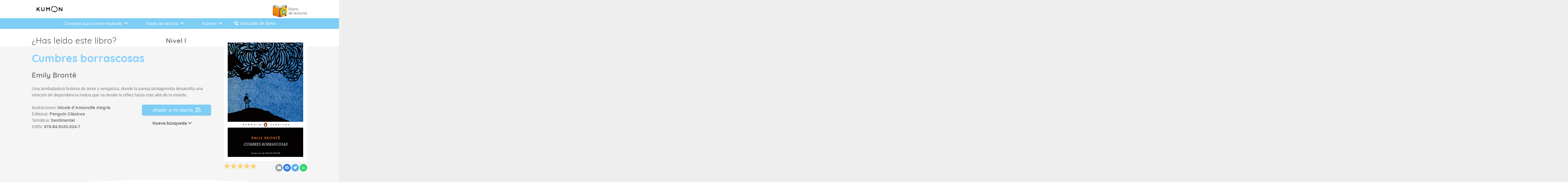

--- FILE ---
content_type: text/html; charset=UTF-8
request_url: https://librosrecomendados.kumon.es/ficha-del-libro/cumbres-borrascosas/
body_size: 31234
content:
<!DOCTYPE HTML>
<html lang="es">
<head>
	<meta charset="UTF-8">
	<meta property="og:title" content="Cumbres borrascosas" />
				<meta property="og:url" content="https://librosrecomendados.kumon.es/ficha-del-libro/cumbres-borrascosas/" />
				<meta property="og:site_name" content="Libros Recomendados Kumon" />
				<meta property="og:image" itemprop="image" content="https://librosrecomendados.kumon.es/caratulas/i12-cumbres-borrascosas.jpg" />
				<meta property="og:image:secure_url" itemprop="image" content="https://librosrecomendados.kumon.es/caratulas/i12-cumbres-borrascosas.jpg" />
				<meta property="og:image:width" content="500" />
				<meta property="og:image:height" content="500" />
				<meta property="og:type" content="website" />
				<meta name="twitter:title" content="Cumbres borrascosas" />
	<!-- This site is optimized with the Yoast SEO plugin v15.6.2 - https://yoast.com/wordpress/plugins/seo/ -->
	<title>Cumbres borrascosas</title>
	<meta name="robots" content="index, follow, max-snippet:-1, max-image-preview:large, max-video-preview:-1" />
	<link rel="canonical" href="https://librosrecomendados.kumon.es/ficha-del-libro/cumbres-borrascosas/" />
	<meta property="og:locale" content="es_ES" />
	<meta property="og:site_name" content="Libros Recomendados Kumon" />
	<meta property="article:modified_time" content="2023-04-26T10:36:50+00:00" />
	<meta name="twitter:card" content="summary_large_image" />
	<meta name="twitter:label1" content="Est. reading time">
	<meta name="twitter:data1" content="1 minuto">
	<script type="application/ld+json" class="yoast-schema-graph">{"@context":"https://schema.org","@graph":[{"@type":"WebSite","@id":"https://librosrecomendados.kumon.es/#website","url":"https://librosrecomendados.kumon.es/","name":"Libros Recomendados Kumon","description":"Buscador de libros recomendados Kumon. Encuentra el libro m\u00e1s adecuado para tu hijo.","potentialAction":[{"@type":"SearchAction","target":"https://librosrecomendados.kumon.es/?s={search_term_string}","query-input":"required name=search_term_string"}],"inLanguage":"es"},{"@type":"WebPage","@id":"https://librosrecomendados.kumon.es/ficha-del-libro/#webpage","url":"https://librosrecomendados.kumon.es/ficha-del-libro/","name":"Ficha del libro - Libros Recomendados Kumon","isPartOf":{"@id":"https://librosrecomendados.kumon.es/#website"},"datePublished":"2019-11-11T15:26:49+00:00","dateModified":"2023-04-26T10:36:50+00:00","inLanguage":"es","potentialAction":[{"@type":"ReadAction","target":["https://librosrecomendados.kumon.es/ficha-del-libro/"]}]}]}</script>
	<!-- / Yoast SEO plugin. -->


<link rel='dns-prefetch' href='//maps.googleapis.com' />
<link rel='dns-prefetch' href='//fonts.googleapis.com' />
<link rel='dns-prefetch' href='//s.w.org' />
<link rel="alternate" type="application/rss+xml" title="Libros Recomendados Kumon &raquo; Feed" href="https://librosrecomendados.kumon.es/feed/" />
<link rel="alternate" type="application/rss+xml" title="Libros Recomendados Kumon &raquo; Feed de los comentarios" href="https://librosrecomendados.kumon.es/comments/feed/" />
<meta name="viewport" content="width=device-width, initial-scale=1">
<meta name="SKYPE_TOOLBAR" content="SKYPE_TOOLBAR_PARSER_COMPATIBLE">
<meta name="theme-color" content="#f5f5f5">
		<script type="text/javascript">
			window._wpemojiSettings = {"baseUrl":"https:\/\/s.w.org\/images\/core\/emoji\/13.0.0\/72x72\/","ext":".png","svgUrl":"https:\/\/s.w.org\/images\/core\/emoji\/13.0.0\/svg\/","svgExt":".svg","source":{"concatemoji":"https:\/\/librosrecomendados.kumon.es\/wp-includes\/js\/wp-emoji-release.min.js?ver=5.5.3"}};
			!function(e,a,t){var r,n,o,i,p=a.createElement("canvas"),s=p.getContext&&p.getContext("2d");function c(e,t){var a=String.fromCharCode;s.clearRect(0,0,p.width,p.height),s.fillText(a.apply(this,e),0,0);var r=p.toDataURL();return s.clearRect(0,0,p.width,p.height),s.fillText(a.apply(this,t),0,0),r===p.toDataURL()}function l(e){if(!s||!s.fillText)return!1;switch(s.textBaseline="top",s.font="600 32px Arial",e){case"flag":return!c([127987,65039,8205,9895,65039],[127987,65039,8203,9895,65039])&&(!c([55356,56826,55356,56819],[55356,56826,8203,55356,56819])&&!c([55356,57332,56128,56423,56128,56418,56128,56421,56128,56430,56128,56423,56128,56447],[55356,57332,8203,56128,56423,8203,56128,56418,8203,56128,56421,8203,56128,56430,8203,56128,56423,8203,56128,56447]));case"emoji":return!c([55357,56424,8205,55356,57212],[55357,56424,8203,55356,57212])}return!1}function d(e){var t=a.createElement("script");t.src=e,t.defer=t.type="text/javascript",a.getElementsByTagName("head")[0].appendChild(t)}for(i=Array("flag","emoji"),t.supports={everything:!0,everythingExceptFlag:!0},o=0;o<i.length;o++)t.supports[i[o]]=l(i[o]),t.supports.everything=t.supports.everything&&t.supports[i[o]],"flag"!==i[o]&&(t.supports.everythingExceptFlag=t.supports.everythingExceptFlag&&t.supports[i[o]]);t.supports.everythingExceptFlag=t.supports.everythingExceptFlag&&!t.supports.flag,t.DOMReady=!1,t.readyCallback=function(){t.DOMReady=!0},t.supports.everything||(n=function(){t.readyCallback()},a.addEventListener?(a.addEventListener("DOMContentLoaded",n,!1),e.addEventListener("load",n,!1)):(e.attachEvent("onload",n),a.attachEvent("onreadystatechange",function(){"complete"===a.readyState&&t.readyCallback()})),(r=t.source||{}).concatemoji?d(r.concatemoji):r.wpemoji&&r.twemoji&&(d(r.twemoji),d(r.wpemoji)))}(window,document,window._wpemojiSettings);
		</script>
		<style type="text/css">
img.wp-smiley,
img.emoji {
	display: inline !important;
	border: none !important;
	box-shadow: none !important;
	height: 1em !important;
	width: 1em !important;
	margin: 0 .07em !important;
	vertical-align: -0.1em !important;
	background: none !important;
	padding: 0 !important;
}
</style>
	<link rel='stylesheet' id='wp-block-library-css'  href='https://librosrecomendados.kumon.es/wp-includes/css/dist/block-library/style.min.css?ver=5.5.3' type='text/css' media='all' />
<link rel='stylesheet' id='contact-form-7-css'  href='https://librosrecomendados.kumon.es/wp-content/plugins/contact-form-7/includes/css/styles.css?ver=5.3.2' type='text/css' media='all' />
<link rel='stylesheet' id='rs-plugin-settings-css'  href='https://librosrecomendados.kumon.es/wp-content/plugins/revslider/public/assets/css/rs6.css?ver=6.3.4' type='text/css' media='all' />
<style id='rs-plugin-settings-inline-css' type='text/css'>
#rs-demo-id {}
</style>
<link rel='stylesheet' id='fontawesome_css-css'  href='https://librosrecomendados.kumon.es/wp-content/themes/Impreza-child/css/fontawesome/css/font-awesome.css?ver=4.7.0' type='text/css' media='all' />
<link rel='stylesheet' id='bootstrap_css-css'  href='https://librosrecomendados.kumon.es/wp-content/themes/Impreza-child/css/bootstrap.min.css?ver=4.1.3' type='text/css' media='all' />
<link rel='stylesheet' id='us-fonts-css'  href='https://fonts.googleapis.com/css?family=Quicksand%3A400%2C500%2C700%7COpen+Sans%3A400%2C700&#038;display=swap&#038;ver=5.5.3' type='text/css' media='all' />
<link rel='stylesheet' id='us-style-css'  href='https://librosrecomendados.kumon.es/wp-content/themes/Impreza/css/style.min.css?ver=7.12' type='text/css' media='all' />
<link rel='stylesheet' id='theme-style-css'  href='https://librosrecomendados.kumon.es/wp-content/themes/Impreza-child/style.css?ver=7.12' type='text/css' media='all' />
<link rel='stylesheet' id='bsf-Defaults-css'  href='https://librosrecomendados.kumon.es/wp-content/uploads/smile_fonts/Defaults/Defaults.css?ver=5.5.3' type='text/css' media='all' />
<link rel='stylesheet' id='ultimate-style-min-css'  href='https://librosrecomendados.kumon.es/wp-content/plugins/Ultimate_VC_Addons/assets/min-css/ultimate.min.css?ver=3.19.0' type='text/css' media='all' />
<link rel='stylesheet' id='ult-icons-css'  href='https://librosrecomendados.kumon.es/wp-content/plugins/Ultimate_VC_Addons/assets/css/icons.css?ver=3.19.0' type='text/css' media='all' />
<link rel='stylesheet' id='ultimate-vidcons-css'  href='https://librosrecomendados.kumon.es/wp-content/plugins/Ultimate_VC_Addons/assets/fonts/vidcons.css?ver=5.5.3' type='text/css' media='all' />
<script type='text/javascript' src='https://librosrecomendados.kumon.es/wp-includes/js/jquery/jquery.js?ver=1.12.4-wp' id='jquery-core-js'></script>
<script type='text/javascript' src='https://librosrecomendados.kumon.es/wp-content/plugins/revslider/public/assets/js/rbtools.min.js?ver=6.3.4' id='tp-tools-js'></script>
<script type='text/javascript' src='https://librosrecomendados.kumon.es/wp-content/plugins/revslider/public/assets/js/rs6.min.js?ver=6.3.4' id='revmin-js'></script>
<script type='text/javascript' src='https://librosrecomendados.kumon.es/wp-content/themes/Impreza-child/js/functions.js?ver=1.0.0' id='functions.js-js'></script>
<script type='text/javascript' src='https://librosrecomendados.kumon.es/wp-content/plugins/Ultimate_VC_Addons/assets/min-js/modernizr-custom.min.js?ver=3.19.0' id='ultimate-modernizr-js'></script>
<script type='text/javascript' src='https://librosrecomendados.kumon.es/wp-content/plugins/Ultimate_VC_Addons/assets/min-js/jquery-ui.min.js?ver=3.19.0' id='jquery_ui-js'></script>
<script type='text/javascript' src='https://maps.googleapis.com/maps/api/js' id='googleapis-js'></script>
<script type='text/javascript' src='https://librosrecomendados.kumon.es/wp-includes/js/jquery/ui/core.min.js?ver=1.11.4' id='jquery-ui-core-js'></script>
<script type='text/javascript' src='https://librosrecomendados.kumon.es/wp-includes/js/jquery/ui/widget.min.js?ver=1.11.4' id='jquery-ui-widget-js'></script>
<script type='text/javascript' src='https://librosrecomendados.kumon.es/wp-includes/js/jquery/ui/mouse.min.js?ver=1.11.4' id='jquery-ui-mouse-js'></script>
<script type='text/javascript' src='https://librosrecomendados.kumon.es/wp-includes/js/jquery/ui/slider.min.js?ver=1.11.4' id='jquery-ui-slider-js'></script>
<script type='text/javascript' src='https://librosrecomendados.kumon.es/wp-content/plugins/Ultimate_VC_Addons/assets/min-js/jquery-ui-labeledslider.min.js?ver=3.19.0' id='ult_range_tick-js'></script>
<script type='text/javascript' src='https://librosrecomendados.kumon.es/wp-content/plugins/Ultimate_VC_Addons/assets/min-js/ultimate.min.js?ver=3.19.0' id='ultimate-script-js'></script>
<script type='text/javascript' src='https://librosrecomendados.kumon.es/wp-content/plugins/Ultimate_VC_Addons/assets/min-js/modal-all.min.js?ver=3.19.0' id='ultimate-modal-all-js'></script>
<script type='text/javascript' src='https://librosrecomendados.kumon.es/wp-content/plugins/Ultimate_VC_Addons/assets/min-js/jparallax.min.js?ver=5.5.3' id='jquery.shake-js'></script>
<script type='text/javascript' src='https://librosrecomendados.kumon.es/wp-content/plugins/Ultimate_VC_Addons/assets/min-js/vhparallax.min.js?ver=5.5.3' id='jquery.vhparallax-js'></script>
<script type='text/javascript' src='https://librosrecomendados.kumon.es/wp-content/plugins/Ultimate_VC_Addons/assets/min-js/ultimate_bg.min.js?ver=5.5.3' id='ultimate-row-bg-js'></script>
<script type='text/javascript' src='https://librosrecomendados.kumon.es/wp-content/plugins/Ultimate_VC_Addons/assets/min-js/mb-YTPlayer.min.js?ver=5.5.3' id='jquery.ytplayer-js'></script>
<link rel="https://api.w.org/" href="https://librosrecomendados.kumon.es/wp-json/" /><link rel="alternate" type="application/json" href="https://librosrecomendados.kumon.es/wp-json/wp/v2/pages/403" /><link rel="EditURI" type="application/rsd+xml" title="RSD" href="https://librosrecomendados.kumon.es/xmlrpc.php?rsd" />
<link rel="wlwmanifest" type="application/wlwmanifest+xml" href="https://librosrecomendados.kumon.es/wp-includes/wlwmanifest.xml" /> 
<meta name="generator" content="WordPress 5.5.3" />
<link rel='shortlink' href='https://librosrecomendados.kumon.es/?p=403' />
<link rel="alternate" type="application/json+oembed" href="https://librosrecomendados.kumon.es/wp-json/oembed/1.0/embed?url=https%3A%2F%2Flibrosrecomendados.kumon.es%2Fficha-del-libro%2F" />
<link rel="alternate" type="text/xml+oembed" href="https://librosrecomendados.kumon.es/wp-json/oembed/1.0/embed?url=https%3A%2F%2Flibrosrecomendados.kumon.es%2Fficha-del-libro%2F&#038;format=xml" />
		<script>
			if ( ! /Android|webOS|iPhone|iPad|iPod|BlackBerry|IEMobile|Opera Mini/i.test( navigator.userAgent ) ) {
				var root = document.getElementsByTagName( 'html' )[ 0 ]
				root.className += " no-touch";
			}
		</script>
		<style type="text/css">.recentcomments a{display:inline !important;padding:0 !important;margin:0 !important;}</style><meta name="generator" content="Powered by WPBakery Page Builder - drag and drop page builder for WordPress."/>
<meta name="generator" content="Powered by Slider Revolution 6.3.4 - responsive, Mobile-Friendly Slider Plugin for WordPress with comfortable drag and drop interface." />
<link rel="icon" href="https://librosrecomendados.kumon.es/wp-content/uploads/2020/01/kumon-400x400-1-150x150.jpg" sizes="32x32" />
<link rel="icon" href="https://librosrecomendados.kumon.es/wp-content/uploads/2020/01/kumon-400x400-1-200x200.jpg" sizes="192x192" />
<link rel="apple-touch-icon" href="https://librosrecomendados.kumon.es/wp-content/uploads/2020/01/kumon-400x400-1-200x200.jpg" />
<meta name="msapplication-TileImage" content="https://librosrecomendados.kumon.es/wp-content/uploads/2020/01/kumon-400x400-1-300x300.jpg" />
<script type="text/javascript">function setREVStartSize(e){
			//window.requestAnimationFrame(function() {				 
				window.RSIW = window.RSIW===undefined ? window.innerWidth : window.RSIW;	
				window.RSIH = window.RSIH===undefined ? window.innerHeight : window.RSIH;	
				try {								
					var pw = document.getElementById(e.c).parentNode.offsetWidth,
						newh;
					pw = pw===0 || isNaN(pw) ? window.RSIW : pw;
					e.tabw = e.tabw===undefined ? 0 : parseInt(e.tabw);
					e.thumbw = e.thumbw===undefined ? 0 : parseInt(e.thumbw);
					e.tabh = e.tabh===undefined ? 0 : parseInt(e.tabh);
					e.thumbh = e.thumbh===undefined ? 0 : parseInt(e.thumbh);
					e.tabhide = e.tabhide===undefined ? 0 : parseInt(e.tabhide);
					e.thumbhide = e.thumbhide===undefined ? 0 : parseInt(e.thumbhide);
					e.mh = e.mh===undefined || e.mh=="" || e.mh==="auto" ? 0 : parseInt(e.mh,0);		
					if(e.layout==="fullscreen" || e.l==="fullscreen") 						
						newh = Math.max(e.mh,window.RSIH);					
					else{					
						e.gw = Array.isArray(e.gw) ? e.gw : [e.gw];
						for (var i in e.rl) if (e.gw[i]===undefined || e.gw[i]===0) e.gw[i] = e.gw[i-1];					
						e.gh = e.el===undefined || e.el==="" || (Array.isArray(e.el) && e.el.length==0)? e.gh : e.el;
						e.gh = Array.isArray(e.gh) ? e.gh : [e.gh];
						for (var i in e.rl) if (e.gh[i]===undefined || e.gh[i]===0) e.gh[i] = e.gh[i-1];
											
						var nl = new Array(e.rl.length),
							ix = 0,						
							sl;					
						e.tabw = e.tabhide>=pw ? 0 : e.tabw;
						e.thumbw = e.thumbhide>=pw ? 0 : e.thumbw;
						e.tabh = e.tabhide>=pw ? 0 : e.tabh;
						e.thumbh = e.thumbhide>=pw ? 0 : e.thumbh;					
						for (var i in e.rl) nl[i] = e.rl[i]<window.RSIW ? 0 : e.rl[i];
						sl = nl[0];									
						for (var i in nl) if (sl>nl[i] && nl[i]>0) { sl = nl[i]; ix=i;}															
						var m = pw>(e.gw[ix]+e.tabw+e.thumbw) ? 1 : (pw-(e.tabw+e.thumbw)) / (e.gw[ix]);					
						newh =  (e.gh[ix] * m) + (e.tabh + e.thumbh);
					}				
					if(window.rs_init_css===undefined) window.rs_init_css = document.head.appendChild(document.createElement("style"));					
					document.getElementById(e.c).height = newh+"px";
					window.rs_init_css.innerHTML += "#"+e.c+"_wrapper { height: "+newh+"px }";				
				} catch(e){
					console.log("Failure at Presize of Slider:" + e)
				}					   
			//});
		  };</script>
<style type="text/css" data-type="vc_custom-css">.redes a{
    border-radius:50% !important;
    padding:0 !important;
    min-width:2em !important;
}
.estrellas .w-iconbox-icon{
    margin:0.1em !important;
}</style><noscript><style> .wpb_animate_when_almost_visible { opacity: 1; }</style></noscript>		<style id="us-icon-fonts">@font-face{font-display:block;font-style:normal;font-family:"fontawesome";font-weight:900;src:url("https://librosrecomendados.kumon.es/wp-content/themes/Impreza/fonts/fa-solid-900.woff2?ver=7.12") format("woff2"),url("https://librosrecomendados.kumon.es/wp-content/themes/Impreza/fonts/fa-solid-900.woff?ver=7.12") format("woff")}.fas{font-family:"fontawesome";font-weight:900}@font-face{font-display:block;font-style:normal;font-family:"fontawesome";font-weight:400;src:url("https://librosrecomendados.kumon.es/wp-content/themes/Impreza/fonts/fa-regular-400.woff2?ver=7.12") format("woff2"),url("https://librosrecomendados.kumon.es/wp-content/themes/Impreza/fonts/fa-regular-400.woff?ver=7.12") format("woff")}.far{font-family:"fontawesome";font-weight:400}@font-face{font-display:block;font-style:normal;font-family:"fontawesome";font-weight:300;src:url("https://librosrecomendados.kumon.es/wp-content/themes/Impreza/fonts/fa-light-300.woff2?ver=7.12") format("woff2"),url("https://librosrecomendados.kumon.es/wp-content/themes/Impreza/fonts/fa-light-300.woff?ver=7.12") format("woff")}.fal{font-family:"fontawesome";font-weight:300}@font-face{font-display:block;font-style:normal;font-family:"Font Awesome 5 Duotone";font-weight:900;src:url("https://librosrecomendados.kumon.es/wp-content/themes/Impreza/fonts/fa-duotone-900.woff2?ver=7.12") format("woff2"),url("https://librosrecomendados.kumon.es/wp-content/themes/Impreza/fonts/fa-duotone-900.woff?ver=7.12") format("woff")}.fad{font-family:"Font Awesome 5 Duotone";font-weight:900}.fad{position:relative}.fad:before{position:absolute}.fad:after{opacity:0.4}@font-face{font-display:block;font-style:normal;font-family:"Font Awesome 5 Brands";font-weight:400;src:url("https://librosrecomendados.kumon.es/wp-content/themes/Impreza/fonts/fa-brands-400.woff2?ver=7.12") format("woff2"),url("https://librosrecomendados.kumon.es/wp-content/themes/Impreza/fonts/fa-brands-400.woff?ver=7.12") format("woff")}.fab{font-family:"Font Awesome 5 Brands";font-weight:400}@font-face{font-display:block;font-style:normal;font-family:"Material Icons";font-weight:400;src:url("https://librosrecomendados.kumon.es/wp-content/themes/Impreza/fonts/material-icons.woff2?ver=7.12") format("woff2"),url("https://librosrecomendados.kumon.es/wp-content/themes/Impreza/fonts/material-icons.woff?ver=7.12") format("woff")}.material-icons{font-family:"Material Icons";font-weight:400}</style>
				<style id="us-theme-options-css">.style_phone6-1>*{background-image:url(https://librosrecomendados.kumon.es/wp-content/themes/Impreza/img/phone-6-black-real.png)}.style_phone6-2>*{background-image:url(https://librosrecomendados.kumon.es/wp-content/themes/Impreza/img/phone-6-white-real.png)}.style_phone6-3>*{background-image:url(https://librosrecomendados.kumon.es/wp-content/themes/Impreza/img/phone-6-black-flat.png)}.style_phone6-4>*{background-image:url(https://librosrecomendados.kumon.es/wp-content/themes/Impreza/img/phone-6-white-flat.png)}.leaflet-default-icon-path{background-image:url(https://librosrecomendados.kumon.es/wp-content/themes/Impreza/common/css/vendor/images/marker-icon.png)}html,.l-header .widget,.menu-item-object-us_page_block{font-family:'Open Sans',sans-serif;font-weight:400;font-size:16px;line-height:28px}h1{font-family:'Quicksand',sans-serif;font-weight:400;font-size:3.0rem;line-height:1.2;letter-spacing:0;margin-bottom:1.5rem}h2{font-family:'Quicksand',sans-serif;font-weight:400;font-size:2.0rem;line-height:1.2;letter-spacing:0;margin-bottom:1.5rem}h3{font-family:'Quicksand',sans-serif;font-weight:400;font-size:1.7rem;line-height:1.2;letter-spacing:0;margin-bottom:1.5rem}.widgettitle,.comment-reply-title,h4{font-family:'Quicksand',sans-serif;font-weight:400;font-size:1.5rem;line-height:1.2;letter-spacing:0;margin-bottom:1.5rem}h5{font-family:'Quicksand',sans-serif;font-weight:400;font-size:1.4rem;line-height:1.2;letter-spacing:0;margin-bottom:1.5rem}h6{font-family:'Quicksand',sans-serif;font-weight:400;font-size:1.3rem;line-height:1.2;letter-spacing:0;margin-bottom:1.5rem}@media (max-width:767px){html{font-size:15px;line-height:26px}h1{font-size:3.0rem}h1.vc_custom_heading:not([class*="us_custom_"]){font-size:3.0rem!important}h2{font-size:1.8rem}h2.vc_custom_heading:not([class*="us_custom_"]){font-size:1.8rem!important}h3{font-size:1.7rem}h3.vc_custom_heading:not([class*="us_custom_"]){font-size:1.7rem!important}h4,.widgettitle,.comment-reply-title{font-size:1.5rem}h4.vc_custom_heading:not([class*="us_custom_"]){font-size:1.5rem!important}h5{font-size:1.4rem}h5.vc_custom_heading:not([class*="us_custom_"]){font-size:1.4rem!important}h6{font-size:1.3rem}h6.vc_custom_heading:not([class*="us_custom_"]){font-size:1.3rem!important}}body{background:#eee}.l-canvas.type_boxed,.l-canvas.type_boxed .l-subheader,.l-canvas.type_boxed~.l-footer{max-width:1300px}.l-subheader-h,.l-section-h,.l-main .aligncenter,.w-tabs-section-content-h{max-width:1040px}.post-password-form{max-width:calc(1040px + 5rem)}@media screen and (max-width:1120px){.l-main .aligncenter{max-width:calc(100vw - 5rem)}}@media screen and (min-width:1120px){.l-main .alignfull{margin-left:calc(520px - 50vw);margin-right:calc(520px - 50vw)}}.wpb_text_column:not(:last-child){margin-bottom:1.5rem}@media (max-width:767px){.l-canvas{overflow:hidden}.g-cols.reversed{flex-direction:column-reverse}.g-cols>div:not([class*=" vc_col-"]){width:100%;margin:0 0 1.5rem}.g-cols.type_boxes>div,.g-cols.reversed>div:first-child,.g-cols:not(.reversed)>div:last-child,.g-cols>div.has-fill{margin-bottom:0}.g-cols.type_default>.wpb_column.stretched{margin-left:-1rem;margin-right:-1rem;width:auto}.g-cols.type_boxes>.wpb_column.stretched{margin-left:-2.5rem;margin-right:-2.5rem;width:auto}.align_center_xs,.align_center_xs .w-socials{text-align:center}.align_center_xs .w-hwrapper>*{margin:0.5rem 0;width:100%}}@media (min-width:768px){.l-section.for_sidebar.at_left>div>.g-cols{flex-direction:row-reverse}.vc_column-inner.type_sticky>.wpb_wrapper{position:-webkit-sticky;position:sticky}}@media screen and (min-width:1120px){.g-cols.type_default>.wpb_column.stretched:first-of-type{margin-left:calc(520px + 1.5rem - 50vw)}.g-cols.type_default>.wpb_column.stretched:last-of-type{margin-right:calc(520px + 1.5rem - 50vw)}.g-cols.type_boxes>.wpb_column.stretched:first-of-type{margin-left:calc(520px - 50vw)}.g-cols.type_boxes>.wpb_column.stretched:last-of-type{margin-right:calc(520px - 50vw)}}button[type="submit"]:not(.w-btn),input[type="submit"]{font-size:16px;line-height:1.2!important;font-weight:700;font-style:normal;text-transform:none;letter-spacing:0em;border-radius:0.3em;padding:0.8em 1.8em;box-shadow:0 0em 0em rgba(0,0,0,0.2);background:#008ec2;border-color:transparent;color:#ffffff!important}button[type="submit"]:not(.w-btn):before,input[type="submit"]{border-width:2px}.no-touch button[type="submit"]:not(.w-btn):hover,.no-touch input[type="submit"]:hover{box-shadow:0 0em 0em rgba(0,0,0,0.2);background:#00b9eb;border-color:transparent;color:#ffffff!important}.us-nav-style_1>*,.navstyle_1>.owl-nav div,.us-btn-style_1{font-family:'Open Sans',sans-serif;font-size:16px;line-height:1.2!important;font-weight:700;font-style:normal;text-transform:none;letter-spacing:0em;border-radius:0.3em;padding:0.8em 1.8em;background:#008ec2;border-color:transparent;color:#ffffff!important;box-shadow:0 0em 0em rgba(0,0,0,0.2)}.us-nav-style_1>*:before,.navstyle_1>.owl-nav div:before,.us-btn-style_1:before{border-width:2px}.us-nav-style_1>span.current,.no-touch .us-nav-style_1>a:hover,.no-touch .navstyle_1>.owl-nav div:hover,.no-touch .us-btn-style_1:hover{box-shadow:0 0em 0em rgba(0,0,0,0.2);background:#00b9eb;border-color:transparent;color:#ffffff!important}.us-nav-style_1>*{min-width:calc(1.2em + 2 * 0.8em)}.us-nav-style_2>*,.navstyle_2>.owl-nav div,.us-btn-style_2{font-family:'Open Sans',sans-serif;font-size:16px;line-height:1.2!important;font-weight:700;font-style:normal;text-transform:none;letter-spacing:0em;border-radius:0.3em;padding:0.8em 1.8em;background:#e8e8e8;border-color:transparent;color:#333333!important;box-shadow:0 0em 0em rgba(0,0,0,0.2)}.us-nav-style_2>*:before,.navstyle_2>.owl-nav div:before,.us-btn-style_2:before{border-width:2px}.us-nav-style_2>span.current,.no-touch .us-nav-style_2>a:hover,.no-touch .navstyle_2>.owl-nav div:hover,.no-touch .us-btn-style_2:hover{box-shadow:0 0em 0em rgba(0,0,0,0.2);background:#333333;border-color:transparent;color:#ffffff!important}.us-nav-style_2>*{min-width:calc(1.2em + 2 * 0.8em)}.us-nav-style_3>*,.navstyle_3>.owl-nav div,.us-btn-style_3{font-family:'Open Sans',sans-serif;font-size:13px;line-height:1.2!important;font-weight:400;font-style:normal;text-transform:none;letter-spacing:0em;border-radius:0.3em;padding:0.6em 2.2em;background:#F05B72;border-color:transparent;color:#ffffff!important;box-shadow:0 0em 0em rgba(0,0,0,0.2)}.us-nav-style_3>*:before,.navstyle_3>.owl-nav div:before,.us-btn-style_3:before{border-width:2px}.us-nav-style_3>span.current,.no-touch .us-nav-style_3>a:hover,.no-touch .navstyle_3>.owl-nav div:hover,.no-touch .us-btn-style_3:hover{box-shadow:0 0em 0em rgba(0,0,0,0.2);background:#F05B72;border-color:transparent;color:#ffffff!important}.us-nav-style_3>*{min-width:calc(1.2em + 2 * 0.6em)}.us-nav-style_4>*,.navstyle_4>.owl-nav div,.us-btn-style_4{font-family:'Open Sans',sans-serif;font-size:13px;line-height:1.20!important;font-weight:400;font-style:normal;text-transform:none;letter-spacing:0em;border-radius:0.3em;padding:0.6em 2.2em;background:#7DCDF4;border-color:transparent;color:#ffffff!important;box-shadow:0 0em 0em rgba(0,0,0,0.2)}.us-nav-style_4>*:before,.navstyle_4>.owl-nav div:before,.us-btn-style_4:before{border-width:2px}.us-nav-style_4>span.current,.no-touch .us-nav-style_4>a:hover,.no-touch .navstyle_4>.owl-nav div:hover,.no-touch .us-btn-style_4:hover{box-shadow:0 0em 0em rgba(0,0,0,0.2);background:#7DCDF4;border-color:transparent;color:#ffffff!important}.us-nav-style_4>*{min-width:calc(1.20em + 2 * 0.6em)}.us-nav-style_5>*,.navstyle_5>.owl-nav div,.us-btn-style_5{font-family:'Open Sans',sans-serif;font-size:14px;line-height:1.2!important;font-weight:400;font-style:normal;text-transform:none;letter-spacing:0em;border-radius:0.2em;padding:0.4em 1.4em;background:#ffffff;border-color:#ffffff;color:#999999!important;box-shadow:0 0.15em 0.3em rgba(0,0,0,0.2)}.us-nav-style_5>*:before,.navstyle_5>.owl-nav div:before,.us-btn-style_5:before{border-width:2px}.us-nav-style_5>span.current,.no-touch .us-nav-style_5>a:hover,.no-touch .navstyle_5>.owl-nav div:hover,.no-touch .us-btn-style_5:hover{box-shadow:0 0.35em 0.7em rgba(0,0,0,0.2);background:#ffffff;border-color:#008ec2;color:#008ec2!important}.us-nav-style_5>*{min-width:calc(1.2em + 2 * 0.4em)}.us-nav-style_6>*,.navstyle_6>.owl-nav div,.us-btn-style_6{font-family:'Open Sans',sans-serif;font-size:14px;line-height:1.1!important;font-weight:400;font-style:normal;text-transform:none;letter-spacing:0em;border-radius:0.3em;padding:0.6em 2.2em;background:#7DCDF4;border-color:transparent;color:#ffffff!important;box-shadow:0 0.05em 0.1em rgba(0,0,0,0.2)}.us-nav-style_6>*:before,.navstyle_6>.owl-nav div:before,.us-btn-style_6:before{border-width:2px}.us-nav-style_6>span.current,.no-touch .us-nav-style_6>a:hover,.no-touch .navstyle_6>.owl-nav div:hover,.no-touch .us-btn-style_6:hover{box-shadow:0 0.4em 0.8em rgba(0,0,0,0.2);background:transparent;border-color:#008ec2;color:#008ec2!important}.us-nav-style_6>*{min-width:calc(1.1em + 2 * 0.6em)}.w-filter.state_desktop.style_drop_default .w-filter-item-title,.select2-selection,select,textarea,input:not([type="submit"]),.w-form-checkbox,.w-form-radio{font-size:1rem;font-weight:400;letter-spacing:0em;border-width:0px;border-radius:0.3rem;background:#f6f6f6;border-color:#e8e8e8;color:#7b7b7b;box-shadow:0px 1px 0px 0px rgba(0,0,0,0.08) inset}body .select2-dropdown{background:#f6f6f6;color:#7b7b7b}.w-filter.state_desktop.style_drop_default .w-filter-item-title,.select2-selection,select,input:not([type="submit"]){min-height:2.8rem;line-height:2.8rem;padding:0 0.8rem}select{height:2.8rem}textarea{padding:calc(2.8rem/2 + 0px - 0.7em) 0.8rem}.w-filter.state_desktop.style_drop_default .w-filter-item-title:focus,.select2-container--open .select2-selection,select:focus,textarea:focus,input:not([type="submit"]):focus,input:focus + .w-form-checkbox,input:focus + .w-form-radio{box-shadow:0px 0px 0px 2px #7dcdf4}.w-filter-item[data-ui_type="dropdown"] .w-filter-item-values:after,.w-filter.state_desktop.style_drop_default .w-filter-item-title:after,.w-order-select:after,.select2-selection__arrow:after,.w-search-form-btn,.widget_search form:after,.w-form-row-field:after{font-size:1rem;margin:0 0.8rem;color:#7b7b7b}.w-form-row-field>i{font-size:1rem;top:calc(2.8rem/2);margin:0px;padding:0 0.8rem;color:#7b7b7b}.w-form-row.with_icon input,.w-form-row.with_icon textarea,.w-form-row.with_icon select{padding-left:calc(1.8em + 0.8rem)}.w-form-row.move_label .w-form-row-label{font-size:1rem;top:calc(2.8rem/2 + 0px - 0.7em);margin:0 0.8rem;background-color:#f6f6f6;color:#7b7b7b}.w-form-row.with_icon.move_label .w-form-row-label{margin-left:calc(1.6em + 0.8rem)}a,button,input[type="submit"],.ui-slider-handle{outline:none!important}.w-toplink,.w-header-show{background:rgba(0,0,0,0.3)}body{-webkit-tap-highlight-color:rgba(125,205,244,0.2)}.has-content-bg-background-color,body.us_iframe,.l-preloader,.l-canvas,.l-footer,.l-popup-box-content,.l-cookie,.g-filters.style_1 .g-filters-item.active,.w-filter.state_mobile .w-filter-list,.w-filter.state_desktop[class*="style_drop_"] .w-filter-item-values,.w-pricing-item-h,.w-tabs.style_default .w-tabs-item.active,.no-touch .w-tabs.style_default .w-tabs-item.active:hover,.w-tabs.style_modern .w-tabs-item:after,.w-tabs.style_timeline .w-tabs-item,.w-tabs.style_timeline .w-tabs-section-header-h,.leaflet-popup-content-wrapper,.leaflet-popup-tip,.ui-datepicker,.wpml-ls-statics-footer{background:#fff}.has-content-bg-color,.w-iconbox.style_circle.color_contrast .w-iconbox-icon{color:#fff}.has-content-bg-alt-background-color,.w-actionbox.color_light,.g-filters.style_1,.g-filters.style_2 .g-filters-item.active,.w-filter.state_desktop.style_switch_default .w-filter-item-value.selected,.w-flipbox-front,.w-grid-none,.w-ibanner,.w-iconbox.style_circle.color_light .w-iconbox-icon,.w-pricing.style_simple .w-pricing-item-header,.w-pricing.style_cards .w-pricing-item-header,.w-pricing.style_flat .w-pricing-item-h,.w-progbar-bar,.w-progbar.style_3 .w-progbar-bar:before,.w-progbar.style_3 .w-progbar-bar-count,.w-socials.style_solid .w-socials-item-link,.w-tabs.style_default .w-tabs-list,.w-tabs.style_timeline.zephyr .w-tabs-item,.w-tabs.style_timeline.zephyr .w-tabs-section-header-h,.no-touch .l-main .widget_nav_menu a:hover,.no-touch .navstyle_circle.navpos_outside>.owl-nav div:hover,.no-touch .navstyle_block.navpos_outside>.owl-nav div:hover,.no-touch .ui-datepicker a:hover,.smile-icon-timeline-wrap .timeline-wrapper .timeline-block,.smile-icon-timeline-wrap .timeline-feature-item.feat-item,.wpml-ls-legacy-dropdown a,.wpml-ls-legacy-dropdown-click a,.tablepress .row-hover tr:hover td{background:#f6f6f6}.timeline-wrapper .timeline-post-right .ult-timeline-arrow l,.timeline-wrapper .timeline-post-left .ult-timeline-arrow l,.timeline-feature-item.feat-item .ult-timeline-arrow l{border-color:#f6f6f6}.has-content-bg-alt-color{color:#f6f6f6}hr,td,th,.l-section,.vc_column_container,.vc_column-inner,.w-comments .children,.w-image,.w-pricing-item-h,.w-profile,.w-sharing-item,.w-tabs-list,.w-tabs-section,.widget_calendar #calendar_wrap,.l-main .widget_nav_menu .menu,.l-main .widget_nav_menu .menu-item a,.smile-icon-timeline-wrap .timeline-line{border-color:#e8e8e8}.has-content-border-color,.w-separator.color_border,.w-iconbox.color_light .w-iconbox-icon{color:#e8e8e8}.has-content-border-background-color,.w-flipbox-back,.w-iconbox.style_circle.color_light .w-iconbox-icon,.no-touch .wpml-ls-sub-menu a:hover{background:#e8e8e8}.w-iconbox.style_outlined.color_light .w-iconbox-icon,.w-socials.style_outlined .w-socials-item-link,.pagination>:not(.custom)>.page-numbers{box-shadow:0 0 0 2px #e8e8e8 inset}.has-content-heading-color,.l-cookie,h1,h2,h3,h4,h5,h6,.w-counter.color_heading .w-counter-value{color:#7dcdf4}.has-content-heading-background-color,.w-progbar.color_heading .w-progbar-bar-h{background:#7dcdf4}h1{color:#7b7b7b}h2{color:#7dcdf4}h3{color:#7b7b7b}h4{color:#7b7b7b}h5{color:#7b7b7b}h6{color:#7b7b7b}.l-canvas,.l-footer,.l-popup-box-content,.w-ibanner,.w-filter.state_mobile .w-filter-list,.w-filter.state_desktop[class*="style_drop_"] .w-filter-item-values,.w-iconbox.color_light.style_circle .w-iconbox-icon,.w-tabs.style_timeline .w-tabs-item,.w-tabs.style_timeline .w-tabs-section-header-h,.leaflet-popup-content-wrapper,.leaflet-popup-tip,.ui-datepicker,.has-content-text-color{color:#7b7b7b}.has-content-text-background-color,.w-iconbox.style_circle.color_contrast .w-iconbox-icon,.w-scroller-dot span{background:#7b7b7b}.w-iconbox.style_outlined.color_contrast .w-iconbox-icon{box-shadow:0 0 0 2px #7b7b7b inset}.w-scroller-dot span{box-shadow:0 0 0 2px #7b7b7b}a{color:#7dcdf4}.no-touch a:hover,.no-touch .tablepress .sorting:hover,.no-touch .post_navigation.layout_simple a:hover .post_navigation-item-title{color:#7049ba}.has-content-primary-color,.g-preloader,.l-main .w-contacts-item:before,.w-counter.color_primary .w-counter-value,.g-filters.style_1 .g-filters-item.active,.g-filters.style_3 .g-filters-item.active,.w-filter.state_desktop.style_switch_trendy .w-filter-item-value.selected,.w-iconbox.color_primary .w-iconbox-icon,.no-touch .w-post-elm .w-post-slider-trigger:hover,.w-separator.color_primary,.w-sharing.type_outlined.color_primary .w-sharing-item,.no-touch .w-sharing.type_simple.color_primary .w-sharing-item:hover i,.w-tabs.style_default .w-tabs-item.active,.w-tabs.style_trendy .w-tabs-item.active,.w-tabs-section.active:not(.has_text_color) .w-tabs-section-header,.owl-dot span,.rsBullet span,.tablepress .sorting_asc,.tablepress .sorting_desc,.highlight_primary{color:#7dcdf4}.has-content-primary-background-color,.l-section.color_primary,.us-btn-style_badge,.no-touch .post_navigation.layout_sided a:hover .post_navigation-item-arrow,.highlight_primary_bg,.w-actionbox.color_primary,.no-touch .g-filters.style_1 .g-filters-item:hover,.no-touch .g-filters.style_2 .g-filters-item:hover,.no-touch .w-filter.state_desktop.style_switch_default .w-filter-item-value:hover,.bypostauthor>.w-comments-item-meta .w-comments-item-author span,.w-filter-opener:not(.w-btn) span:after,.w-grid .with_quote_icon,.w-iconbox.style_circle.color_primary .w-iconbox-icon,.no-touch .w-iconbox.style_circle .w-iconbox-icon:before,.no-touch .w-iconbox.style_outlined .w-iconbox-icon:before,.no-touch .w-person-links-item:before,.w-pricing.style_simple .type_featured .w-pricing-item-header,.w-pricing.style_cards .type_featured .w-pricing-item-header,.w-pricing.style_flat .type_featured .w-pricing-item-h,.w-progbar.color_primary .w-progbar-bar-h,.w-sharing.type_solid.color_primary .w-sharing-item,.w-sharing.type_fixed.color_primary .w-sharing-item,.w-sharing.type_outlined.color_primary .w-sharing-item:before,.no-touch .w-sharing-tooltip .w-sharing-item:hover,.w-socials-item-link-hover,.w-tabs-list-bar,.w-tabs.style_modern .w-tabs-list,.w-tabs.style_timeline .w-tabs-item:before,.w-tabs.style_timeline .w-tabs-section-header-h:before,.no-touch .w-header-show:hover,.ui-datepicker .ui-datepicker-calendar a.ui-state-active,.no-touch .w-toplink.active:hover,.no-touch .pagination>:not(.custom)>.page-numbers:before,.pagination>:not(.custom)>.page-numbers.current,.l-main .widget_nav_menu .menu-item.current-menu-item>a,.rsThumb.rsNavSelected,.select2-results__option--highlighted{background:#7dcdf4}.w-iconbox.color_primary.style_outlined .w-iconbox-icon,.w-sharing.type_outlined.color_primary .w-sharing-item,.w-tabs.style_timeline .w-tabs-item,.w-tabs.style_timeline .w-tabs-section-header-h{box-shadow:0 0 0 2px #7dcdf4 inset}.has-content-secondary-color,.w-counter.color_secondary .w-counter-value,.w-iconbox.color_secondary .w-iconbox-icon,.w-separator.color_secondary,.w-sharing.type_outlined.color_secondary .w-sharing-item,.no-touch .w-sharing.type_simple.color_secondary .w-sharing-item:hover i,.highlight_secondary{color:#7049ba}.has-content-secondary-background-color,.l-section.color_secondary,.w-actionbox.color_secondary,.no-touch .us-btn-style_badge:hover,.w-iconbox.style_circle.color_secondary .w-iconbox-icon,.w-progbar.color_secondary .w-progbar-bar-h,.w-sharing.type_solid.color_secondary .w-sharing-item,.w-sharing.type_fixed.color_secondary .w-sharing-item,.w-sharing.type_outlined.color_secondary .w-sharing-item:before,.highlight_secondary_bg{background:#7049ba}.w-iconbox.color_secondary.style_outlined .w-iconbox-icon,.w-sharing.type_outlined.color_secondary .w-sharing-item{box-shadow:0 0 0 2px #7049ba inset}.has-content-faded-color,blockquote:before,.w-form-row-description,.l-main .post-author-website,.l-main .w-profile-link.for_logout,.l-main .widget_tag_cloud,.highlight_faded{color:#999}.has-content-faded-background-color{background:#999}.l-section.color_alternate,.color_alternate .g-filters.style_1 .g-filters-item.active,.color_alternate .w-pricing-item-h,.color_alternate .w-tabs.style_default .w-tabs-item.active,.color_alternate .w-tabs.style_modern .w-tabs-item:after,.no-touch .color_alternate .w-tabs.style_default .w-tabs-item.active:hover,.color_alternate .w-tabs.style_timeline .w-tabs-item,.color_alternate .w-tabs.style_timeline .w-tabs-section-header-h{background:#f5f5f5}.color_alternate .w-iconbox.style_circle.color_contrast .w-iconbox-icon{color:#f5f5f5}.color_alternate input:not([type="submit"]),.color_alternate textarea,.color_alternate select,.color_alternate .w-form-checkbox,.color_alternate .w-form-radio,.color_alternate .move_label .w-form-row-label,.color_alternate .g-filters.style_1,.color_alternate .g-filters.style_2 .g-filters-item.active,.color_alternate .w-filter.state_desktop.style_switch_default .w-filter-item-value.selected,.color_alternate .w-grid-none,.color_alternate .w-iconbox.style_circle.color_light .w-iconbox-icon,.color_alternate .w-pricing.style_simple .w-pricing-item-header,.color_alternate .w-pricing.style_cards .w-pricing-item-header,.color_alternate .w-pricing.style_flat .w-pricing-item-h,.color_alternate .w-progbar-bar,.color_alternate .w-socials.style_solid .w-socials-item-link,.color_alternate .w-tabs.style_default .w-tabs-list,.color_alternate .ginput_container_creditcard{background:#ffffff}.l-section.color_alternate,.color_alternate td,.color_alternate th,.color_alternate .vc_column_container,.color_alternate .vc_column-inner,.color_alternate .w-comments .children,.color_alternate .w-image,.color_alternate .w-pricing-item-h,.color_alternate .w-profile,.color_alternate .w-sharing-item,.color_alternate .w-tabs-list,.color_alternate .w-tabs-section{border-color:#ddd}.color_alternate .w-separator.color_border,.color_alternate .w-iconbox.color_light .w-iconbox-icon{color:#ddd}.color_alternate .w-iconbox.style_circle.color_light .w-iconbox-icon{background:#ddd}.color_alternate .w-iconbox.style_outlined.color_light .w-iconbox-icon,.color_alternate .w-socials.style_outlined .w-socials-item-link,.color_alternate .pagination>:not(.custom)>.page-numbers{box-shadow:0 0 0 2px #ddd inset}.l-section.color_alternate h1,.l-section.color_alternate h2,.l-section.color_alternate h3,.l-section.color_alternate h4,.l-section.color_alternate h5,.l-section.color_alternate h6,.color_alternate .w-counter.color_heading .w-counter-value{color:#7dcdf4}.color_alternate .w-progbar.color_heading .w-progbar-bar-h{background:#7dcdf4}.l-section.color_alternate,.color_alternate .w-iconbox.color_contrast .w-iconbox-icon,.color_alternate .w-iconbox.color_light.style_circle .w-iconbox-icon,.color_alternate .w-tabs.style_timeline .w-tabs-item,.color_alternate .w-tabs.style_timeline .w-tabs-section-header-h{color:#7b7b7b}.color_alternate .w-iconbox.style_circle.color_contrast .w-iconbox-icon{background:#7b7b7b}.color_alternate .w-iconbox.style_outlined.color_contrast .w-iconbox-icon{box-shadow:0 0 0 2px #7b7b7b inset}.color_alternate a{color:#7dcdf4}.no-touch .color_alternate a:hover{color:#7049ba}.color_alternate .highlight_primary,.l-main .color_alternate .w-contacts-item:before,.color_alternate .w-counter.color_primary .w-counter-value,.color_alternate .g-preloader,.color_alternate .g-filters.style_1 .g-filters-item.active,.color_alternate .g-filters.style_3 .g-filters-item.active,.color_alternate .w-filter.state_desktop.style_switch_trendy .w-filter-item-value.selected,.color_alternate .w-iconbox.color_primary .w-iconbox-icon,.color_alternate .w-separator.color_primary,.color_alternate .w-tabs.style_default .w-tabs-item.active,.color_alternate .w-tabs.style_trendy .w-tabs-item.active,.color_alternate .w-tabs-section.active:not(.has_text_color) .w-tabs-section-header{color:#7dcdf4}.color_alternate .highlight_primary_bg,.color_alternate .w-actionbox.color_primary,.no-touch .color_alternate .g-filters.style_1 .g-filters-item:hover,.no-touch .color_alternate .g-filters.style_2 .g-filters-item:hover,.no-touch .color_alternate .w-filter.state_desktop.style_switch_default .w-filter-item-value:hover,.color_alternate .w-iconbox.style_circle.color_primary .w-iconbox-icon,.no-touch .color_alternate .w-iconbox.style_circle .w-iconbox-icon:before,.no-touch .color_alternate .w-iconbox.style_outlined .w-iconbox-icon:before,.color_alternate .w-pricing.style_simple .type_featured .w-pricing-item-header,.color_alternate .w-pricing.style_cards .type_featured .w-pricing-item-header,.color_alternate .w-pricing.style_flat .type_featured .w-pricing-item-h,.color_alternate .w-progbar.color_primary .w-progbar-bar-h,.color_alternate .w-tabs.style_modern .w-tabs-list,.color_alternate .w-tabs.style_trendy .w-tabs-item:after,.color_alternate .w-tabs.style_timeline .w-tabs-item:before,.color_alternate .w-tabs.style_timeline .w-tabs-section-header-h:before,.no-touch .color_alternate .pagination>:not(.custom)>.page-numbers:before,.color_alternate .pagination>:not(.custom)>.page-numbers.current{background:#7dcdf4}.color_alternate .w-iconbox.color_primary.style_outlined .w-iconbox-icon,.color_alternate .w-tabs.style_timeline .w-tabs-item,.color_alternate .w-tabs.style_timeline .w-tabs-section-header-h{box-shadow:0 0 0 2px #7dcdf4 inset}.color_alternate .highlight_secondary,.color_alternate .w-counter.color_secondary .w-counter-value,.color_alternate .w-iconbox.color_secondary .w-iconbox-icon,.color_alternate .w-separator.color_secondary{color:#7049ba}.color_alternate .highlight_secondary_bg,.color_alternate .w-actionbox.color_secondary,.color_alternate .w-iconbox.style_circle.color_secondary .w-iconbox-icon,.color_alternate .w-progbar.color_secondary .w-progbar-bar-h{background:#7049ba}.color_alternate .w-iconbox.color_secondary.style_outlined .w-iconbox-icon{box-shadow:0 0 0 2px #7049ba inset}.color_alternate .highlight_faded,.color_alternate .w-profile-link.for_logout{color:#999}.color_footer-top{background:#7dcdf4}.color_footer-top input:not([type="submit"]),.color_footer-top textarea,.color_footer-top select,.color_footer-top .w-form-checkbox,.color_footer-top .w-form-radio,.color_footer-top .w-form-row.move_label .w-form-row-label,.color_footer-top .w-socials.style_solid .w-socials-item-link{background:#f6f6f6}.color_footer-top input:not([type="submit"]),.color_footer-top textarea,.color_footer-top select,.color_footer-top .w-form-checkbox,.color_footer-top .w-form-radio,.color_footer-top,.color_footer-top td,.color_footer-top th,.color_footer-top .vc_column_container,.color_footer-top .vc_column-inner,.color_footer-top .w-image,.color_footer-top .w-pricing-item-h,.color_footer-top .w-profile,.color_footer-top .w-sharing-item,.color_footer-top .w-tabs-list,.color_footer-top .w-tabs-section{border-color:#282828}.color_footer-top .w-separator.color_border{color:#282828}.color_footer-top .w-socials.style_outlined .w-socials-item-link{box-shadow:0 0 0 2px #282828 inset}.color_footer-top{color:#7b7b7b}.color_footer-top a{color:#fff}.no-touch .color_footer-top a:hover{color:#7dcdf4}.color_footer-bottom{background:#7dcdf4}.color_footer-bottom input:not([type="submit"]),.color_footer-bottom textarea,.color_footer-bottom select,.color_footer-bottom .w-form-checkbox,.color_footer-bottom .w-form-radio,.color_footer-bottom .w-form-row.move_label .w-form-row-label,.color_footer-bottom .w-socials.style_solid .w-socials-item-link{background:#f6f6f6}.color_footer-bottom input:not([type="submit"]),.color_footer-bottom textarea,.color_footer-bottom select,.color_footer-bottom .w-form-checkbox,.color_footer-bottom .w-form-radio,.color_footer-bottom,.color_footer-bottom td,.color_footer-bottom th,.color_footer-bottom .vc_column_container,.color_footer-bottom .vc_column-inner,.color_footer-bottom .w-image,.color_footer-bottom .w-pricing-item-h,.color_footer-bottom .w-profile,.color_footer-bottom .w-sharing-item,.color_footer-bottom .w-tabs-list,.color_footer-bottom .w-tabs-section{border-color:#333}.color_footer-bottom .w-separator.color_border{color:#333}.color_footer-bottom .w-socials.style_outlined .w-socials-item-link{box-shadow:0 0 0 2px #333 inset}.color_footer-bottom{color:#7b7b7b}.color_footer-bottom a{color:#ccc}.no-touch .color_footer-bottom a:hover{color:#7dcdf4}.color_alternate input:not([type="submit"]),.color_alternate textarea,.color_alternate select,.color_alternate .w-form-checkbox,.color_alternate .w-form-radio,.color_alternate .w-form-row-field>i,.color_alternate .w-form-row-field:after,.color_alternate .widget_search form:after,.color_footer-top input:not([type="submit"]),.color_footer-top textarea,.color_footer-top select,.color_footer-top .w-form-checkbox,.color_footer-top .w-form-radio,.color_footer-top .w-form-row-field>i,.color_footer-top .w-form-row-field:after,.color_footer-top .widget_search form:after,.color_footer-bottom input:not([type="submit"]),.color_footer-bottom textarea,.color_footer-bottom select,.color_footer-bottom .w-form-checkbox,.color_footer-bottom .w-form-radio,.color_footer-bottom .w-form-row-field>i,.color_footer-bottom .w-form-row-field:after,.color_footer-bottom .widget_search form:after{color:inherit}</style>
				<style id="us-header-css"> .l-subheader.at_top,.l-subheader.at_top .w-dropdown-list,.l-subheader.at_top .type_mobile .w-nav-list.level_1{background:#ffffff;color:#333}.no-touch .l-subheader.at_top a:hover,.no-touch .l-header.bg_transparent .l-subheader.at_top .w-dropdown.opened a:hover{color:#7dcdf4}.l-header.bg_transparent:not(.sticky) .l-subheader.at_top{background:rgba(0,0,0,0.2);color:rgba(255,255,255,0.66)}.no-touch .l-header.bg_transparent:not(.sticky) .at_top .w-cart-link:hover,.no-touch .l-header.bg_transparent:not(.sticky) .at_top .w-text a:hover,.no-touch .l-header.bg_transparent:not(.sticky) .at_top .w-html a:hover,.no-touch .l-header.bg_transparent:not(.sticky) .at_top .w-nav>a:hover,.no-touch .l-header.bg_transparent:not(.sticky) .at_top .w-menu a:hover,.no-touch .l-header.bg_transparent:not(.sticky) .at_top .w-search>a:hover,.no-touch .l-header.bg_transparent:not(.sticky) .at_top .w-dropdown a:hover,.no-touch .l-header.bg_transparent:not(.sticky) .at_top .type_desktop .menu-item.level_1:hover>a{color:#ffffff}.l-subheader.at_middle,.l-subheader.at_middle .w-dropdown-list,.l-subheader.at_middle .type_mobile .w-nav-list.level_1{background:#7dcdf4;color:#ffffff}.no-touch .l-subheader.at_middle a:hover,.no-touch .l-header.bg_transparent .l-subheader.at_middle .w-dropdown.opened a:hover{color:#7dcdf4}.l-header.bg_transparent:not(.sticky) .l-subheader.at_middle{background:transparent;color:#7b7b7b}.no-touch .l-header.bg_transparent:not(.sticky) .at_middle .w-cart-link:hover,.no-touch .l-header.bg_transparent:not(.sticky) .at_middle .w-text a:hover,.no-touch .l-header.bg_transparent:not(.sticky) .at_middle .w-html a:hover,.no-touch .l-header.bg_transparent:not(.sticky) .at_middle .w-nav>a:hover,.no-touch .l-header.bg_transparent:not(.sticky) .at_middle .w-menu a:hover,.no-touch .l-header.bg_transparent:not(.sticky) .at_middle .w-search>a:hover,.no-touch .l-header.bg_transparent:not(.sticky) .at_middle .w-dropdown a:hover,.no-touch .l-header.bg_transparent:not(.sticky) .at_middle .type_desktop .menu-item.level_1:hover>a{color:#ffffff}.l-subheader.at_bottom,.l-subheader.at_bottom .w-dropdown-list,.l-subheader.at_bottom .type_mobile .w-nav-list.level_1{background:#f5f5f5;color:#7b7b7b}.no-touch .l-subheader.at_bottom a:hover,.no-touch .l-header.bg_transparent .l-subheader.at_bottom .w-dropdown.opened a:hover{color:#7dcdf4}.l-header.bg_transparent:not(.sticky) .l-subheader.at_bottom{background:transparent;color:#7b7b7b}.no-touch .l-header.bg_transparent:not(.sticky) .at_bottom .w-cart-link:hover,.no-touch .l-header.bg_transparent:not(.sticky) .at_bottom .w-text a:hover,.no-touch .l-header.bg_transparent:not(.sticky) .at_bottom .w-html a:hover,.no-touch .l-header.bg_transparent:not(.sticky) .at_bottom .w-nav>a:hover,.no-touch .l-header.bg_transparent:not(.sticky) .at_bottom .w-menu a:hover,.no-touch .l-header.bg_transparent:not(.sticky) .at_bottom .w-search>a:hover,.no-touch .l-header.bg_transparent:not(.sticky) .at_bottom .w-dropdown a:hover,.no-touch .l-header.bg_transparent:not(.sticky) .at_bottom .type_desktop .menu-item.level_1:hover>a{color:#ffffff}.header_ver .l-header{background:#7dcdf4;color:#ffffff}@media (min-width:900px){.hidden_for_default{display:none!important}.l-subheader.at_bottom{display:none}.l-header{position:relative;z-index:111;width:100%}.l-subheader{margin:0 auto}.l-subheader.width_full{padding-left:1.5rem;padding-right:1.5rem}.l-subheader-h{display:flex;align-items:center;position:relative;margin:0 auto;height:inherit}.w-header-show{display:none}.l-header.pos_fixed{position:fixed;left:0}.l-header.pos_fixed:not(.notransition) .l-subheader{transition-property:transform,background,box-shadow,line-height,height;transition-duration:0.3s;transition-timing-function:cubic-bezier(.78,.13,.15,.86)}.header_hor .l-header.sticky_auto_hide{transition:transform 0.3s cubic-bezier(.78,.13,.15,.86) 0.1s}.header_hor .l-header.sticky_auto_hide.down{transform:translateY(-110%)}.l-header.bg_transparent:not(.sticky) .l-subheader{box-shadow:none!important;background:none}.l-header.bg_transparent~.l-main .l-section.width_full.height_auto:first-child>.l-section-h{padding-top:0!important;padding-bottom:0!important}.l-header.pos_static.bg_transparent{position:absolute;left:0}.l-subheader.width_full .l-subheader-h{max-width:none!important}.headerinpos_above .l-header.pos_fixed{overflow:hidden;transition:transform 0.3s;transform:translate3d(0,-100%,0)}.headerinpos_above .l-header.pos_fixed.sticky{overflow:visible;transform:none}.headerinpos_above .l-header.pos_fixed~.l-section>.l-section-h,.headerinpos_above .l-header.pos_fixed~.l-main .l-section:first-of-type>.l-section-h{padding-top:0!important}.l-header.shadow_thin .l-subheader.at_middle,.l-header.shadow_thin .l-subheader.at_bottom,.l-header.shadow_none.sticky .l-subheader.at_middle,.l-header.shadow_none.sticky .l-subheader.at_bottom{box-shadow:0 1px 0 rgba(0,0,0,0.08)}.l-header.shadow_wide .l-subheader.at_middle,.l-header.shadow_wide .l-subheader.at_bottom{box-shadow:0 3px 5px -1px rgba(0,0,0,0.1),0 2px 1px -1px rgba(0,0,0,0.05)}.header_hor .l-subheader-cell>.w-cart{margin-left:0;margin-right:0}.l-header:before{content:'109'}.l-header.sticky:before{content:'81'}.l-subheader.at_top{line-height:69px;height:69px}.l-header.sticky .l-subheader.at_top{line-height:40px;height:40px}.l-subheader.at_middle{line-height:40px;height:40px}.l-header.sticky .l-subheader.at_middle{line-height:41px;height:41px}.l-subheader.at_bottom{line-height:50px;height:50px}.l-header.sticky .l-subheader.at_bottom{line-height:50px;height:50px}.l-subheader.with_centering .l-subheader-cell.at_left,.l-subheader.with_centering .l-subheader-cell.at_right{flex-basis:100px}.l-header.pos_fixed~.l-main>.l-section:first-of-type>.l-section-h,.headerinpos_below .l-header.pos_fixed~.l-main>.l-section:nth-of-type(2)>.l-section-h,.l-header.pos_static.bg_transparent~.l-main>.l-section:first-of-type>.l-section-h{padding-top:109px}.headerinpos_bottom .l-header.pos_fixed~.l-main>.l-section:first-of-type>.l-section-h{padding-bottom:109px}.l-header.bg_transparent~.l-main .l-section.valign_center:first-of-type>.l-section-h{top:-54.5px}.headerinpos_bottom .l-header.pos_fixed.bg_transparent~.l-main .l-section.valign_center:first-of-type>.l-section-h{top:54.5px}.menu-item-object-us_page_block{max-height:calc(100vh - 109px)}.l-header.pos_fixed:not(.down)~.l-main .l-section.type_sticky{top:81px}.admin-bar .l-header.pos_fixed:not(.down)~.l-main .l-section.type_sticky{top:113px}.l-header.pos_fixed.sticky:not(.down)~.l-main .l-section.type_sticky:first-of-type>.l-section-h{padding-top:81px}.l-header.pos_fixed~.l-main .vc_column-inner.type_sticky>.wpb_wrapper{top:calc(81px + 4rem)}.l-header.pos_fixed~.l-main .woocommerce .cart-collaterals,.l-header.pos_fixed~.l-main .woocommerce-checkout #order_review{top:81px}.l-header.pos_static.bg_solid~.l-main .l-section.height_full:first-of-type{min-height:calc(100vh - 109px)}.admin-bar .l-header.pos_static.bg_solid~.l-main .l-section.height_full:first-of-type{min-height:calc(100vh - 141px)}.l-header.pos_fixed:not(.sticky_auto_hide)~.l-main .l-section.height_full:not(:first-of-type){min-height:calc(100vh - 81px)}.admin-bar .l-header.pos_fixed:not(.sticky_auto_hide)~.l-main .l-section.height_full:not(:first-of-type){min-height:calc(100vh - 113px)}.headerinpos_below .l-header.pos_fixed:not(.sticky){position:absolute;top:100%}.headerinpos_bottom .l-header.pos_fixed:not(.sticky){position:absolute;top:100vh}.headerinpos_below .l-header.pos_fixed~.l-main>.l-section:first-of-type>.l-section-h,.headerinpos_bottom .l-header.pos_fixed~.l-main>.l-section:first-of-type>.l-section-h{padding-top:0!important}.headerinpos_below .l-header.pos_fixed~.l-main .l-section.height_full:nth-of-type(2){min-height:100vh}.admin-bar.headerinpos_below .l-header.pos_fixed~.l-main .l-section.height_full:nth-of-type(2){min-height:calc(100vh - 32px)}.headerinpos_bottom .l-header.pos_fixed:not(.sticky) .w-cart-dropdown,.headerinpos_bottom .l-header.pos_fixed:not(.sticky) .w-nav.type_desktop .w-nav-list.level_2{bottom:100%;transform-origin:0 100%}.headerinpos_bottom .l-header.pos_fixed:not(.sticky) .w-nav.type_mobile.m_layout_dropdown .w-nav-list.level_1{top:auto;bottom:100%;box-shadow:0 -3px 3px rgba(0,0,0,0.1)}.headerinpos_bottom .l-header.pos_fixed:not(.sticky) .w-nav.type_desktop .w-nav-list.level_3,.headerinpos_bottom .l-header.pos_fixed:not(.sticky) .w-nav.type_desktop .w-nav-list.level_4{top:auto;bottom:0;transform-origin:0 100%}.headerinpos_bottom .l-header.pos_fixed:not(.sticky) .w-dropdown-list{top:auto;bottom:-0.4em;padding-top:0.4em;padding-bottom:2.4em}}@media (min-width:900px) and (max-width:899px){.hidden_for_tablets{display:none!important}.l-header{position:relative;z-index:111;width:100%}.l-subheader{margin:0 auto}.l-subheader.width_full{padding-left:1.5rem;padding-right:1.5rem}.l-subheader-h{display:flex;align-items:center;position:relative;margin:0 auto;height:inherit}.w-header-show{display:none}.l-header.pos_fixed{position:fixed;left:0}.l-header.pos_fixed:not(.notransition) .l-subheader{transition-property:transform,background,box-shadow,line-height,height;transition-duration:0.3s;transition-timing-function:cubic-bezier(.78,.13,.15,.86)}.header_hor .l-header.sticky_auto_hide{transition:transform 0.3s cubic-bezier(.78,.13,.15,.86) 0.1s}.header_hor .l-header.sticky_auto_hide.down{transform:translateY(-110%)}.l-header.bg_transparent:not(.sticky) .l-subheader{box-shadow:none!important;background:none}.l-header.bg_transparent~.l-main .l-section.width_full.height_auto:first-child>.l-section-h{padding-top:0!important;padding-bottom:0!important}.l-header.pos_static.bg_transparent{position:absolute;left:0}.l-subheader.width_full .l-subheader-h{max-width:none!important}.headerinpos_above .l-header.pos_fixed{overflow:hidden;transition:transform 0.3s;transform:translate3d(0,-100%,0)}.headerinpos_above .l-header.pos_fixed.sticky{overflow:visible;transform:none}.headerinpos_above .l-header.pos_fixed~.l-section>.l-section-h,.headerinpos_above .l-header.pos_fixed~.l-main .l-section:first-of-type>.l-section-h{padding-top:0!important}.l-header.shadow_thin .l-subheader.at_middle,.l-header.shadow_thin .l-subheader.at_bottom,.l-header.shadow_none.sticky .l-subheader.at_middle,.l-header.shadow_none.sticky .l-subheader.at_bottom{box-shadow:0 1px 0 rgba(0,0,0,0.08)}.l-header.shadow_wide .l-subheader.at_middle,.l-header.shadow_wide .l-subheader.at_bottom{box-shadow:0 3px 5px -1px rgba(0,0,0,0.1),0 2px 1px -1px rgba(0,0,0,0.05)}.header_hor .l-subheader-cell>.w-cart{margin-left:0;margin-right:0}.l-subheader.at_top{line-height:40px;height:40px}.l-header.sticky .l-subheader.at_top{line-height:40px;height:40px}.l-header:before{content:'170'}.l-header.sticky:before{content:'150'}.l-subheader.at_middle{line-height:80px;height:80px}.l-header.sticky .l-subheader.at_middle{line-height:60px;height:60px}.l-subheader.at_bottom{line-height:50px;height:50px}.l-header.sticky .l-subheader.at_bottom{line-height:50px;height:50px}.l-subheader.with_centering_tablets .l-subheader-cell.at_left,.l-subheader.with_centering_tablets .l-subheader-cell.at_right{flex-basis:100px}.l-header.pos_fixed~.l-main>.l-section:first-of-type>.l-section-h,.l-header.pos_static.bg_transparent~.l-main>.l-section:first-of-type>.l-section-h{padding-top:170px}.l-header.bg_transparent~.l-main .l-section.valign_center:first-of-type>.l-section-h{top:-85px}.l-header.pos_fixed~.l-main .l-section.type_sticky{top:150px}.admin-bar .l-header.pos_fixed~.l-main .l-section.type_sticky{top:182px}.l-header.pos_fixed.sticky:not(.down)~.l-main .l-section.type_sticky:first-of-type>.l-section-h{padding-top:150px}.l-header.pos_static.bg_solid~.l-main .l-section.height_full:first-of-type{min-height:calc(100vh - 170px)}.l-header.pos_fixed:not(.sticky_auto_hide)~.l-main .l-section.height_full:not(:first-of-type){min-height:calc(100vh - 150px)}}@media (max-width:899px){.hidden_for_mobiles{display:none!important}.l-subheader.at_bottom{display:none}.l-header{position:relative;z-index:111;width:100%}.l-subheader{margin:0 auto}.l-subheader.width_full{padding-left:1.5rem;padding-right:1.5rem}.l-subheader-h{display:flex;align-items:center;position:relative;margin:0 auto;height:inherit}.w-header-show{display:none}.l-header.pos_fixed{position:fixed;left:0}.l-header.pos_fixed:not(.notransition) .l-subheader{transition-property:transform,background,box-shadow,line-height,height;transition-duration:0.3s;transition-timing-function:cubic-bezier(.78,.13,.15,.86)}.header_hor .l-header.sticky_auto_hide{transition:transform 0.3s cubic-bezier(.78,.13,.15,.86) 0.1s}.header_hor .l-header.sticky_auto_hide.down{transform:translateY(-110%)}.l-header.bg_transparent:not(.sticky) .l-subheader{box-shadow:none!important;background:none}.l-header.bg_transparent~.l-main .l-section.width_full.height_auto:first-child>.l-section-h{padding-top:0!important;padding-bottom:0!important}.l-header.pos_static.bg_transparent{position:absolute;left:0}.l-subheader.width_full .l-subheader-h{max-width:none!important}.headerinpos_above .l-header.pos_fixed{overflow:hidden;transition:transform 0.3s;transform:translate3d(0,-100%,0)}.headerinpos_above .l-header.pos_fixed.sticky{overflow:visible;transform:none}.headerinpos_above .l-header.pos_fixed~.l-section>.l-section-h,.headerinpos_above .l-header.pos_fixed~.l-main .l-section:first-of-type>.l-section-h{padding-top:0!important}.l-header.shadow_thin .l-subheader.at_middle,.l-header.shadow_thin .l-subheader.at_bottom,.l-header.shadow_none.sticky .l-subheader.at_middle,.l-header.shadow_none.sticky .l-subheader.at_bottom{box-shadow:0 1px 0 rgba(0,0,0,0.08)}.l-header.shadow_wide .l-subheader.at_middle,.l-header.shadow_wide .l-subheader.at_bottom{box-shadow:0 3px 5px -1px rgba(0,0,0,0.1),0 2px 1px -1px rgba(0,0,0,0.05)}.header_hor .l-subheader-cell>.w-cart{margin-left:0;margin-right:0}.l-header:before{content:'80'}.l-header.sticky:before{content:'40'}.l-subheader.at_top{line-height:60px;height:60px}.l-header.sticky .l-subheader.at_top{line-height:40px;height:40px}.l-subheader.at_middle{line-height:20px;height:20px}.l-header.sticky .l-subheader.at_middle{line-height:0px;height:0px;overflow:hidden}.l-subheader.at_bottom{line-height:50px;height:50px}.l-header.sticky .l-subheader.at_bottom{line-height:50px;height:50px}.l-subheader.with_centering_mobiles .l-subheader-cell.at_left,.l-subheader.with_centering_mobiles .l-subheader-cell.at_right{flex-basis:100px}.l-header.pos_fixed~.l-main>.l-section:first-of-type>.l-section-h,.l-header.pos_static.bg_transparent~.l-main>.l-section:first-of-type>.l-section-h{padding-top:80px}.l-header.bg_transparent~.l-main .l-section.valign_center:first-of-type>.l-section-h{top:-40px}.l-header.pos_fixed~.l-main .l-section.type_sticky{top:40px}.l-header.pos_fixed.sticky:not(.down)~.l-main .l-section.type_sticky:first-of-type>.l-section-h{padding-top:40px}.l-header.pos_static.bg_solid~.l-main .l-section.height_full:first-of-type{min-height:calc(100vh - 80px)}.l-header.pos_fixed:not(.sticky_auto_hide)~.l-main .l-section.height_full:not(:first-of-type){min-height:calc(100vh - 40px)}}@media (min-width:900px){.ush_image_1{height:35px!important}.l-header.sticky .ush_image_1{height:35px!important}}@media (min-width:900px) and (max-width:899px){.ush_image_1{height:30px!important}.l-header.sticky .ush_image_1{height:30px!important}}@media (max-width:899px){.ush_image_1{height:20px!important}.l-header.sticky .ush_image_1{height:20px!important}}@media (min-width:900px){.ush_image_2{height:35px!important}.l-header.sticky .ush_image_2{height:40px!important}}@media (min-width:900px) and (max-width:899px){.ush_image_2{height:30px!important}.l-header.sticky .ush_image_2{height:39px!important}}@media (max-width:899px){.ush_image_2{height:20px!important}.l-header.sticky .ush_image_2{height:29px!important}}.header_hor .ush_menu_1.type_desktop .menu-item.level_1>a:not(.w-btn){padding-left:35px;padding-right:35px}.header_hor .ush_menu_1.type_desktop .menu-item.level_1>a.w-btn{margin-left:35px;margin-right:35px}.header_ver .ush_menu_1.type_desktop .menu-item.level_1>a:not(.w-btn){padding-top:35px;padding-bottom:35px}.header_ver .ush_menu_1.type_desktop .menu-item.level_1>a.w-btn{margin-top:35px;margin-bottom:35px}.ush_menu_1.type_desktop .menu-item-has-children.level_1>a>.w-nav-arrow{display:inline-block}.ush_menu_1.type_desktop .menu-item:not(.level_1){font-size:1rem}.ush_menu_1.type_mobile .w-nav-anchor.level_1,.ush_menu_1.type_mobile .w-nav-anchor.level_1 + .w-nav-arrow{font-size:1.1rem}.ush_menu_1.type_mobile .w-nav-anchor:not(.level_1),.ush_menu_1.type_mobile .w-nav-anchor:not(.level_1) + .w-nav-arrow{font-size:0.9rem}@media (min-width:900px){.ush_menu_1 .w-nav-icon{font-size:20px}}@media (min-width:900px) and (max-width:899px){.ush_menu_1 .w-nav-icon{font-size:20px}}@media (max-width:899px){.ush_menu_1 .w-nav-icon{font-size:20px}}.ush_menu_1 .w-nav-icon i{border-width:3px}@media screen and (max-width:899px){.w-nav.ush_menu_1>.w-nav-list.level_1{display:none}.ush_menu_1 .w-nav-control{display:block}}.ush_menu_1 .menu-item.level_1>a:not(.w-btn):focus,.no-touch .ush_menu_1 .menu-item.level_1.opened>a:not(.w-btn),.no-touch .ush_menu_1 .menu-item.level_1:hover>a:not(.w-btn){background:transparent;color:#7b7b7b}.ush_menu_1 .menu-item.level_1.current-menu-item>a:not(.w-btn),.ush_menu_1 .menu-item.level_1.current-menu-ancestor>a:not(.w-btn),.ush_menu_1 .menu-item.level_1.current-page-ancestor>a:not(.w-btn){background:transparent;color:#7b7b7b}.l-header.bg_transparent:not(.sticky) .ush_menu_1.type_desktop .menu-item.level_1.current-menu-item>a:not(.w-btn),.l-header.bg_transparent:not(.sticky) .ush_menu_1.type_desktop .menu-item.level_1.current-menu-ancestor>a:not(.w-btn),.l-header.bg_transparent:not(.sticky) .ush_menu_1.type_desktop .menu-item.level_1.current-page-ancestor>a:not(.w-btn){background:transparent;color:#7b7b7b}.ush_menu_1 .w-nav-list:not(.level_1){background:#fff;color:#333}.no-touch .ush_menu_1 .menu-item:not(.level_1)>a:focus,.no-touch .ush_menu_1 .menu-item:not(.level_1):hover>a{background:#7dcdf4;color:#fff}.ush_menu_1 .menu-item:not(.level_1).current-menu-item>a,.ush_menu_1 .menu-item:not(.level_1).current-menu-ancestor>a,.ush_menu_1 .menu-item:not(.level_1).current-page-ancestor>a{background:transparent;color:#7b7b7b}.ush_image_1{height:39px!important}.ush_image_2{margin-top:10px!important;height:66px!important}.ush_menu_1{font-family:'Open Sans',sans-serif!important;font-size:1rem!important}@media (min-width:900px) and (max-width:899px){.ush_image_1{height:30px!important}.ush_image_2{margin-top:0!important;height:47px!important}}@media (max-width:899px){.ush_image_1{height:41px!important}.ush_image_2{margin-top:0!important;height:44px!important}}</style>
				<style id="us-custom-css">.azul-kumon{color:#7dcdfe}.tit-libro{font-size:2.5rem}.card-columns{column-count:5;width:100%}.c3 .card-columns{column-count:3}.card{border:0;margin-bottom:30px;height:300px}.card-body{padding:0 0}.card-tit{padding:5px 0px}.card-tit a{text-decoration:none}.card h5{padding-bottom:8px;border-bottom:1px #ccc dotted;font-size:80%;margin-bottom:0}.card h5:hover{color:#7dcdf4}.card-star{padding:0 0}.card-star .col{padding-left:0}.cuadrado{width:100%;height:0;padding-top:100%;position:relative;background-repeat:no-repeat;background-size:cover}.fa-star{color:#d6dde4}.fa-star:hover{color:#adbcc9}@media (max-width:960px){.c4 .card-columns,.c5 .card-columns{column-count:4}}@media (max-width:750px){.c3 .card-columns,.c4 .card-columns,.c5 .card-columns{column-count:3}}@media (max-width:540px){.c3 .card-columns,.c4 .card-columns,.c5 .card-columns{column-count:2}}@media screen and (min-width:768px){.footer-mob{display:none}}#botones-footer-mobile{margin:0 10px 0 10px}.boton-mobile{height:50px;display:flex;align-items:center;justify-content:center;font-size:14px}.enlaces-footer-mobile{margin:0;display:flex;flex-wrap:wrap}.enlaces-footer-mobile li{height:50px;list-style:none;flex-basis:50%;font-size:14px;text-decoration:none;background-color:#f9f9f8;padding:15px 0 15px 0;text-align:center}.enlaces-footer-mobile li a{color:#666}.texto-footer div p{margin:0;padding:0}.vc_custom_1572531212140 .vc_column_container{margin-bottom:0;padding-bottom:0}@media screen and (max-width:768px){.footer-mod{display:none}}@media screen and (min-width:768px){#opciones-busqueda-mobile{display:none}}.columnas-opciones-busqueda{display:flex;justify-content:space-between}.opcion-1{margin-bottom:20px}.opcion h6{color:#545050!important;font-size:16px}.opcion ul li{list-style:none;margin:0;padding:0}.opcion ul{margin:0;padding:0}@media screen and (max-width:600px){#hero{background-image:url("https://librosrecomendados.kumon.es/wp-content/uploads/2020/01/img-portada-20202.jpg");background-position:bottom center;background-size:cover;background-position:fixed}.l-section-img{display:none}}@media screen and (max-width:660px){#consejos-desktop{display:none}}@media screen and (min-width:660px){#consejos-mobile{display:none}}.img-consejos .w-image-h img{width:215px;height:215px}.img-consejos .w-image-h{text-align:center}.consejos-bloque-boton div,#conse-bloque-boton div{margin-bottom:0!important;padding-bottom:0!important}@media screen and (max-width:767px){#container-titulo-img .i-cf .g-cols .vc_col-sm-6 .vc_column-inner .wpb_wrapper{margin-top:-60px;margin-left:10px}#titulo-crecer-leyendo{display:none}#container-titulo-img .i-cf .g-cols .vc_col-sm-6 .vc_custom_1577965084096 .wpb_wrapper{margin-top:0;margin-left:0;display:none}#titulo-mobile .i-cf .g-cols .vc_col-sm-12 .vc_custom_1577965084096{padding:0!important;margin:0 0 20px 0!important}#img-crecer-leyendo{width:150px;height:150px;float:right}#img-crecer-leyendo img{width:200px}#titulo-crecer-leyendo-mobile{color:#7dcdf4;margin-left:20px}}@media screen and (min-width:768px){#titulo-crecer-leyendo-mobile{display:none}#titulo-mobile{height:0}}@media screen and (min-width:560px) and (max-width:767px){#img-crecer-leyendo{width:200px;height:200px}}@media screen and (max-width:330px){#img-niveles-mobile{width:100px;height:100px}#cont-img-niveles{top:10%}}}@media screen and (max-width:499px){.titulo-niveles-mobile{font-size:14px!important}}@media screen and (min-width:500px){.titulo-niveles-mobile{font-size:23px!important}}@media screen and (min-width:331px) and (max-width:500px){#img-niveles-mobile{width:140px;height:140px}}@media screen and (min-width:501px) and (max-width:700px){#img-niveles-mobile{width:190px;height:190px}}@media screen and (max-width:767px){#img-niveles-mobile{float:right}#cont-img-niveles{width:50%;position:absolute;right:0}#bloque-niveles-mobile{padding-right:20px!important;padding-left:20px!important}}#biblio-homepage .w-image-h img{border:20px solid #fff!important}.w-image-h{margin-bottom:15px}#biblio-homepage .w-image-h{width:400px}.checkbox{margin-top:5px}.area-nivel,.area-edad{color:#555!important}</style>
		<meta name="google-site-verification" content="lEs1ajhOdwq2c5bLWR3ODGEQk4YBrNyrFgCygIe69EM" />
<!-- Global site tag (gtag.js) - Google Analytics -->
<script async src="https://www.googletagmanager.com/gtag/js?id=UA-177048156-1"></script>
<script>
  window.dataLayer = window.dataLayer || [];
  function gtag(){dataLayer.push(arguments);}
  gtag('js', new Date());

  gtag('config', 'UA-177048156-1');
</script>

<!-- Google Tag Manager -->
<script>(function(w,d,s,l,i){w[l]=w[l]||[];w[l].push({'gtm.start':
new Date().getTime(),event:'gtm.js'});var f=d.getElementsByTagName(s)[0],
j=d.createElement(s),dl=l!='dataLayer'?'&l='+l:'';j.async=true;j.src=
'https://www.googletagmanager.com/gtm.js?id='+i+dl;f.parentNode.insertBefore(j,f);
})(window,document,'script','dataLayer','GTM-MQ75298');</script>
<!-- End Google Tag Manager --><style id="us-design-options-css">.us_custom_5cfdb78c{margin-bottom:-15px!important}.us_custom_8db73cd6{margin-top:0px!important;padding-top:0px!important;padding-bottom:10px!important}.us_custom_ad7f6fa9{margin-top:0px!important;padding-top:20px!important}.us_custom_1b04de86{font-size:14px!important}.us_custom_bf81054c{margin-top:-30px!important}.us_custom_be3606da{padding-right:0px!important;padding-left:0px!important}.us_custom_b5593a43{border-bottom-width:1px!important;border-color:#999999!important;border-bottom-style:dotted!important}.us_custom_6962138a{margin-left:-50px!important}.us_custom_b4f4ca0f{margin-left:-40px!important}.us_custom_a968583f{margin-right:-20px!important}.us_custom_6f9c3709{font-size:13px!important}.us_custom_141115d2{margin-left:-20px!important}.us_custom_b2452879{margin-top:10px!important}.us_custom_daba65ff{border-bottom-width:0.5px!important;padding-bottom:6px!important;border-color:#7b7b7b!important;border-bottom-style:dashed!important}</style></head>
<body class="page-template-default page page-id-403 wp-embed-responsive l-body Impreza_7.12 us-core_7.12 header_hor headerinpos_top state_default wpb-js-composer js-comp-ver-6.5.0 vc_responsive" itemscope itemtype="https://schema.org/WebPage">

<div class="l-canvas type_wide">
	<header id="page-header" class="l-header pos_fixed shadow_thin bg_solid id_1553" itemscope itemtype="https://schema.org/WPHeader"><div class="l-subheader at_top"><div class="l-subheader-h"><div class="l-subheader-cell at_left"><div class="w-image ush_image_1"><a href="https://librosrecomendados.kumon.es" aria-label="Enlace" class="w-image-h"><img width="1024" height="297" src="https://librosrecomendados.kumon.es/wp-content/uploads/2019/10/Negro-sobre-blanco_apaisado-1024x297.jpg" class="attachment-large size-large" alt="" loading="lazy" srcset="https://librosrecomendados.kumon.es/wp-content/uploads/2019/10/Negro-sobre-blanco_apaisado-1024x297.jpg 1024w, https://librosrecomendados.kumon.es/wp-content/uploads/2019/10/Negro-sobre-blanco_apaisado-300x87.jpg 300w, https://librosrecomendados.kumon.es/wp-content/uploads/2019/10/Negro-sobre-blanco_apaisado.jpg 2038w" sizes="(max-width: 1024px) 100vw, 1024px" /></a></div></div><div class="l-subheader-cell at_center"></div><div class="l-subheader-cell at_right"><div class="w-image ush_image_2 btn-diario"><div class="w-image-h"><img width="251" height="127" src="https://librosrecomendados.kumon.es/wp-content/uploads/2019/10/diario_lectura_boton_4.png" class="attachment-full size-full" alt="" loading="lazy" srcset="https://librosrecomendados.kumon.es/wp-content/uploads/2019/10/diario_lectura_boton_4.png 251w, https://librosrecomendados.kumon.es/wp-content/uploads/2019/10/diario_lectura_boton_4-200x101.png 200w" sizes="(max-width: 251px) 100vw, 251px" /></div></div></div></div></div><div class="l-subheader at_middle"><div class="l-subheader-h"><div class="l-subheader-cell at_left"></div><div class="l-subheader-cell at_center"><nav class="w-nav type_desktop ush_menu_1 dropdown_height m_align_left m_layout_dropdown" itemscope itemtype="https://schema.org/SiteNavigationElement"><a class="w-nav-control" aria-label="Menú" href="javascript:void(0);"><div class="w-nav-icon"><i></i></div></a><ul class="w-nav-list level_1 hide_for_mobiles hover_simple"><li id="menu-item-538" class="menu-item menu-item-type-post_type menu-item-object-page menu-item-has-children w-nav-item level_1 menu-item-538"><a class="w-nav-anchor level_1" href="https://librosrecomendados.kumon.es/bibliografia-recomendada/"><span class="w-nav-title">Consejos para crecer leyendo</span><span class="w-nav-arrow"></span></a><ul class="w-nav-list level_2"><li id="menu-item-1450" class="menu-item menu-item-type-post_type menu-item-object-page w-nav-item level_2 menu-item-1450"><a class="w-nav-anchor level_2" href="https://librosrecomendados.kumon.es/bibliografia-recomendada/"><span class="w-nav-title">Qué es la bibliografía recomendada de Kumon</span><span class="w-nav-arrow"></span></a></li><li id="menu-item-203" class="menu-item menu-item-type-post_type menu-item-object-page w-nav-item level_2 menu-item-203"><a class="w-nav-anchor level_2" href="https://librosrecomendados.kumon.es/bibliografia-recomendada/beneficios-de-la-lectura/"><span class="w-nav-title">Beneficios de la lectura</span><span class="w-nav-arrow"></span></a></li><li id="menu-item-206" class="menu-item menu-item-type-post_type menu-item-object-page w-nav-item level_2 menu-item-206"><a class="w-nav-anchor level_2" href="https://librosrecomendados.kumon.es/bibliografia-recomendada/como-fomentar-la-lectura/"><span class="w-nav-title">Cómo fomentar la lectura en casa</span><span class="w-nav-arrow"></span></a></li><li id="menu-item-205" class="menu-item menu-item-type-post_type menu-item-object-page w-nav-item level_2 menu-item-205"><a class="w-nav-anchor level_2" href="https://librosrecomendados.kumon.es/bibliografia-recomendada/como-elegir-un-libro/"><span class="w-nav-title">Cómo elegir un libro</span><span class="w-nav-arrow"></span></a></li><li id="menu-item-207" class="menu-item menu-item-type-post_type menu-item-object-page w-nav-item level_2 menu-item-207"><a class="w-nav-anchor level_2" href="https://librosrecomendados.kumon.es/bibliografia-recomendada/leer-en-voz-alta/"><span class="w-nav-title">Cómo leer un libro en voz alta</span><span class="w-nav-arrow"></span></a></li><li id="menu-item-204" class="menu-item menu-item-type-post_type menu-item-object-page w-nav-item level_2 menu-item-204"><a class="w-nav-anchor level_2" href="https://librosrecomendados.kumon.es/bibliografia-recomendada/leemos-juntos-cantando/"><span class="w-nav-title">Leemos juntos cantando</span><span class="w-nav-arrow"></span></a></li></ul></li><li id="menu-item-100" class="menu-item menu-item-type-post_type menu-item-object-page menu-item-has-children w-nav-item level_1 menu-item-100"><a class="w-nav-anchor level_1" href="https://librosrecomendados.kumon.es/fases-lectura/"><span class="w-nav-title">Fases de lectura</span><span class="w-nav-arrow"></span></a><ul class="w-nav-list level_2"><li id="menu-item-1453" class="menu-item menu-item-type-post_type menu-item-object-page w-nav-item level_2 menu-item-1453"><a class="w-nav-anchor level_2" href="https://librosrecomendados.kumon.es/fases-lectura/"><span class="w-nav-title">Qué son las fases de lectura</span><span class="w-nav-arrow"></span></a></li><li id="menu-item-200" class="menu-item menu-item-type-post_type menu-item-object-page w-nav-item level_2 menu-item-200"><a class="w-nav-anchor level_2" href="https://librosrecomendados.kumon.es/fases-lectura/no-sabe-leer/"><span class="w-nav-title">Leemos juntos en voz alta (7A-6A-5A)</span><span class="w-nav-arrow"></span></a></li><li id="menu-item-198" class="menu-item menu-item-type-post_type menu-item-object-page w-nav-item level_2 menu-item-198"><a class="w-nav-anchor level_2" href="https://librosrecomendados.kumon.es/fases-lectura/empieza-a-leer/"><span class="w-nav-title">Empiezo a leer a solas (4A-3A-2A)</span><span class="w-nav-arrow"></span></a></li><li id="menu-item-202" class="menu-item menu-item-type-post_type menu-item-object-page w-nav-item level_2 menu-item-202"><a class="w-nav-anchor level_2" href="https://librosrecomendados.kumon.es/fases-lectura/ya-lee-solo/"><span class="w-nav-title">Ya leo a solas (A-B-C)</span><span class="w-nav-arrow"></span></a></li><li id="menu-item-197" class="menu-item menu-item-type-post_type menu-item-object-page w-nav-item level_2 menu-item-197"><a class="w-nav-anchor level_2" href="https://librosrecomendados.kumon.es/fases-lectura/descubre-nuevos-generos/"><span class="w-nav-title">Descubro nuevas temáticas (D-E-F)</span><span class="w-nav-arrow"></span></a></li><li id="menu-item-199" class="menu-item menu-item-type-post_type menu-item-object-page w-nav-item level_2 menu-item-199"><a class="w-nav-anchor level_2" href="https://librosrecomendados.kumon.es/fases-lectura/lee-libros-mas-complejos/"><span class="w-nav-title">Leo libros más complejos (G-H-I)</span><span class="w-nav-arrow"></span></a></li><li id="menu-item-201" class="menu-item menu-item-type-post_type menu-item-object-page w-nav-item level_2 menu-item-201"><a class="w-nav-anchor level_2" href="https://librosrecomendados.kumon.es/fases-lectura/quiere-ser-un-lector-critico/"><span class="w-nav-title">Quiero ser un lector crítico (J+)</span><span class="w-nav-arrow"></span></a></li></ul></li><li id="menu-item-208" class="menu-item menu-item-type-post_type menu-item-object-page menu-item-has-children w-nav-item level_1 menu-item-208"><a class="w-nav-anchor level_1" href="https://librosrecomendados.kumon.es/recomendaciones/metodo-kumon/"><span class="w-nav-title">Kumon</span><span class="w-nav-arrow"></span></a><ul class="w-nav-list level_2"><li id="menu-item-1472" class="menu-item menu-item-type-post_type menu-item-object-page w-nav-item level_2 menu-item-1472"><a class="w-nav-anchor level_2" href="https://librosrecomendados.kumon.es/recomendaciones/metodo-kumon/"><span class="w-nav-title">Método Kumon</span><span class="w-nav-arrow"></span></a></li><li id="menu-item-1058" class="menu-item menu-item-type-custom menu-item-object-custom w-nav-item level_2 menu-item-1058"><a class="w-nav-anchor level_2" href="https://www.kumon.es/lectura/"><span class="w-nav-title">Lectura</span><span class="w-nav-arrow"></span></a></li><li id="menu-item-1059" class="menu-item menu-item-type-custom menu-item-object-custom w-nav-item level_2 menu-item-1059"><a class="w-nav-anchor level_2" href="https://www.kumon.es/matematicas/"><span class="w-nav-title">Matemáticas</span><span class="w-nav-arrow"></span></a></li><li id="menu-item-1060" class="menu-item menu-item-type-custom menu-item-object-custom w-nav-item level_2 menu-item-1060"><a class="w-nav-anchor level_2" href="https://www.kumon.es/english/"><span class="w-nav-title">English</span><span class="w-nav-arrow"></span></a></li></ul></li><li class="w-nav-close"></li></ul><div class="w-nav-options hidden" onclick='return {&quot;mobileWidth&quot;:900,&quot;mobileBehavior&quot;:1}'></div></nav><div class="w-text ush_text_1 btn-buscador"><span class="w-text-h"><i class="fas fa-search"></i><span class="w-text-value">Buscador de libros</span></span></div></div><div class="l-subheader-cell at_right"></div></div></div><div class="l-subheader at_bottom"><div class="l-subheader-h"><div class="l-subheader-cell at_left"></div><div class="l-subheader-cell at_center"></div><div class="l-subheader-cell at_right"></div></div></div><div class="l-subheader for_hidden hidden"></div></header><main id="page-content" class="l-main" itemprop="mainContentOfPage">
	<section class="l-section wpb_row us_custom_5cfdb78c height_auto"><div class="l-section-h i-cf"><div class="g-cols vc_row type_default valign_middle"><div class="vc_col-sm-6 wpb_column vc_column_container"><div class="vc_column-inner"><div class="wpb_wrapper"><div class="ult-spacer spacer-697b92637acc9" data-id="697b92637acc9" data-height="25" data-height-mobile="25" data-height-tab="25" data-height-tab-portrait="" data-height-mobile-landscape="" style="clear:both;display:block;"></div><div class="wpb_text_column" ><div class="wpb_wrapper"><h2 style="color: #545050;">¿Has leído este libro?</h2>
</div></div></div></div></div><div class="vc_col-sm-6 wpb_column vc_column_container"><div class="vc_column-inner"><div class="wpb_wrapper"><div class="ult-spacer spacer-697b92637af93" data-id="697b92637af93" data-height="25" data-height-mobile="25" data-height-tab="25" data-height-tab-portrait="" data-height-mobile-landscape="" style="clear:both;display:block;"></div><div class="wpb_text_column" id="nivel-ficha-del-libro"><div class="wpb_wrapper"><h3><strong>Nivel I</strong></h3>
</div></div></div></div></div></div></div></section><section class="l-section wpb_row us_custom_8db73cd6 height_auto with_shape"><div class="l-section-shape type_curve-inv pos_bottom" style="color:#fff;height:5vh;"><svg xmlns="http://www.w3.org/2000/svg" viewBox="0 8 64 8" preserveAspectRatio="none" width="100%" height="100%">
	<path fill="currentColor" d="M64 15.9 Q32 0.4 0 15.9 L0 18 L64 18 Z"/>
</svg></div><div class="l-section-h i-cf"><div class="g-cols vc_row type_default valign_top"><div class="vc_col-sm-8 wpb_column vc_column_container"><div class="vc_column-inner us_custom_ad7f6fa9"><div class="wpb_wrapper"><div class="wpb_text_column" ><div class="wpb_wrapper"><h1 class="azul-kumon tit-libro"><strong>Cumbres borrascosas<br />
</strong></h1>
<h3><strong>Emily Brontë</strong></h3>
<p><!--




<h6 style="margin-bottom: 0px !important;"><strong>Sinopsis</strong></h6>




-->Una arrebatadora historia de amor y venganza, donde la pareja protagonista desarrolla una relación de dependencia mutua que va desde la niñez hasta más allá de la muerte.</p>
</div></div><div class="g-cols wpb_row  type_default valign_top vc_inner"><div class="vc_col-sm-6 wpb_column vc_column_container"><div class="vc_column-inner"><div class="wpb_wrapper"><div class="wpb_text_column" ><div class="wpb_wrapper"><p><strong><span style="font-weight:400;">Ilustraciones:</span> Nicole d'Amonville Alegría</strong><strong><span style="height:0; width:0;"> </span></strong><br />
Editorial: <strong>Penguin Clásicos<br />
</strong>Temática: <strong> Sentimental</strong><br />
ISBN:<strong> 978-84-9105-024-7</strong></p>
</div></div></div></div></div><div class="vc_col-sm-6 wpb_column vc_column_container"><div class="vc_column-inner"><div class="wpb_wrapper"><div class="wpb_text_column" ><div class="wpb_wrapper"><p style="text-align: right;"><a class="w-btn us-btn-style_6 icon_atright btn-diario" href="javascript:void(0)" style="font-size:18px;"><span class="w-btn-label">Añadir a mi diario</span><i class="fal fa-books"></i></a></p>
</div></div><div class="wpb_text_column" ><div class="wpb_wrapper"><p style="text-align: right;"><div class="container-boton-cambia">
		<button class="btn btn-cambia-filtro mb-3">Nueva búsqueda <i class="fas fa-arrow-right"></i> </button><div class="modal fade modal-info-nivel" id="modalNivel" aria-labelledby="exampleModalCenterTitle" aria-hidden="true">
  <div class="modal-dialog modal-dialog-centered" role="document">
    <div class="modal-content">
    <div class="modal-close text-right">
        <button type="button" class="close p-4" data-dismiss="modal" aria-label="Close">
          <span aria-hidden="true">&times;</span>
        </button>
    </div>    
      <div class="modal-body">
        <p class="text-dark"> Personaliza tu búsqueda eligiendo el nivel de Kumon si conoces nuestro sistema de clasificación de
			libros, según su nivel de dificultad o especificando la edad del lector, si prefieres que te recomendemos
			algunas lecturas </p>
      </div>
    </div>
  </div>
</div><div class="filtro-kumon filtro-hide">
		<div class="container">
		<h3 class="text-center" style="color: #7dcdf4;margin-bottom:10px;">Buscador de libros
					<!-- <button class="btn btn-filtro ml-1" data-toggle="modal" data-target="#modalNivel"> <i class="fas fa-info-circle"></i> </button>--></h3>
			<div class="row">
				<div class="col botones mt-2 d-flex justify-content-center">					
					<button class="btn boton-niveles estilo-boton mr-4" style="width:75px;" >KUMON</button>
					<button class="btn boton-age estilo-boton" style="width:75px;">EDAD</button>
				</div>
			</div>
			<div class="row">
			    <div class="col container-form-niv">
			    	<form class="form-nivel mt-4">
			    		<div class="form-group">
			    			<div class="text-center div-nivel">
			    				<button class="back"><i class="fas fa-chevron-left"></i></button>
			    				<input type="text" class="area-nivel" style="max-width:100px;">
			    				<button class="front"><i class="fas fa-chevron-right"></i></button>
			    			</div>
			    			<div class="text-center">
			    				<button class="btn ver-por-nivel estilo-boton mt-2">VER LIBROS</button>
			    			</div>
			    		</div>
			    	</form>
			    </div>
		</div>
		<div class="row">
			<div class="col container-form-ed">
				<form class="form-edad mt-4">
					<div class="form-group">
						<div class="text-center">
							<button class="back-edad"><i class="fas fa-minus"></i></button>
							<input type="text" class="area-edad" style="max-width:100px;">
							<button class="front-edad"><i class="fas fa-plus"></i></button>
						</div>
						<div class="text-center mt-2">
							<button class="btn ver-por-edad estilo-boton">VER LIBROS</button>
						</div>
					</div>
				</form>
			</div>
		</div>
	</div>
	</div>
	</div>
</div></div></div></div></div></div></div></div></div><div class="vc_col-sm-4 wpb_column vc_column_container"><div class="vc_column-inner"><div class="wpb_wrapper">
	<div class="wpb_raw_code wpb_content_element wpb_raw_html" >
		<div class="wpb_wrapper">
			<p style="margin-top:-30px;"><img src="/caratulas/i12-cumbres-borrascosas.jpg" style="border:15px solid #FFF;"></p>
		</div>
	</div>
<div class="w-separator size_custom" style="height:10px"></div><div class="g-cols wpb_row  type_default valign_top vc_inner"><div class="vc_col-sm-6 wpb_column vc_column_container"><div class="vc_column-inner"><div class="wpb_wrapper"><div class="wpb_text_column" ><div class="wpb_wrapper"><div class="estrellas-252"><i class="fas fa-star fa-fw fa-xs estrella-grande" data-valor="1" data-id="252" style="color:#fcd380;"></i><i class="fas fa-star fa-fw fa-xs estrella-grande" data-valor="2" data-id="252" style="color:#fcd380;"></i><i class="fas fa-star fa-fw fa-xs estrella-grande" data-valor="3" data-id="252" style="color:#fcd380;"></i><i class="fas fa-star fa-fw fa-xs estrella-grande" data-valor="4" data-id="252" style="color:#fcd380;"></i><i class="fas fa-star fa-fw fa-xs estrella-grande" data-valor="5" data-id="252" style="color:#fcd380;"></i></div> <img src="https://librosrecomendados.kumon.es/pix.php?slug=cumbres-borrascosas&sesion=0" />
</div></div></div></div></div><div class="vc_col-sm-6 wpb_column vc_column_container"><div class="vc_column-inner"><div class="wpb_wrapper"><div class="w-sharing us_custom_1b04de86 type_solid align_right color_default redes"><div class="w-sharing-list" data-sharing-url="https://librosrecomendados.kumon.es/ficha-del-libro/cumbres-borrascosas/" data-sharing-image><a class="w-sharing-item email" href="javascript:void(0)" title="Envíalo por mail" aria-label="Envíalo por mail"><i class="fas fa-envelope"></i></a><a class="w-sharing-item facebook" href="javascript:void(0)" title="Comparte esto" aria-label="Comparte esto"><i class="fab fa-facebook"></i></a><a class="w-sharing-item twitter" href="javascript:void(0)" title="Twittear" aria-label="Twittear"><i class="fab fa-twitter"></i></a><a class="w-sharing-item whatsapp" href="javascript:void(0)" title="Comparte esto" aria-label="Comparte esto"><i class="fab fa-whatsapp"></i></a></div><div class="w-sharing-tooltip" style="display:none" data-sharing-area="post_content"><div class="w-sharing-list" data-sharing-url="https://librosrecomendados.kumon.es/ficha-del-libro/cumbres-borrascosas/" data-sharing-image><a class="w-sharing-item email" href="javascript:void(0)" title="Envíalo por mail" aria-label="Envíalo por mail"><i class="fas fa-envelope"></i></a><a class="w-sharing-item facebook" href="javascript:void(0)" title="Comparte esto" aria-label="Comparte esto"><i class="fab fa-facebook"></i></a><a class="w-sharing-item twitter" href="javascript:void(0)" title="Twittear" aria-label="Twittear"><i class="fab fa-twitter"></i></a><a class="w-sharing-item whatsapp" href="javascript:void(0)" title="Comparte esto" aria-label="Comparte esto"><i class="fab fa-whatsapp"></i></a><a class="w-sharing-item copy2clipboard" href="javascript:void(0)" title="Copiar" aria-label="Copiar"><i class="fas fa-copy"></i></a></div></div></div></div></div></div></div></div></div></div></div></div></section><!-- Row Backgrounds --><div class="upb_color" data-bg-override="0" data-bg-color="#f5f5f5" data-fadeout="" data-fadeout-percentage="30" data-parallax-content="" data-parallax-content-sense="30" data-row-effect-mobile-disable="true" data-img-parallax-mobile-disable="true" data-rtl="false"  data-custom-vc-row=""  data-vc="6.5.0"  data-is_old_vc=""  data-theme-support=""   data-overlay="false" data-overlay-color="" data-overlay-pattern="" data-overlay-pattern-opacity="" data-overlay-pattern-size=""    ></div><section class="l-section wpb_row height_auto"><div class="l-section-h i-cf"><div class="g-cols vc_row type_default valign_top"><div class="vc_col-sm-12 wpb_column vc_column_container"><div class="vc_column-inner"><div class="wpb_wrapper"><div class="wpb_text_column us_custom_b5593a43" ><div class="wpb_wrapper"><h3>Otras recomendaciones del mismo nivel</h3>
</div></div><div class="wpb_text_column" ><div class="wpb_wrapper"><div class="container" data-length="29">
				  <div class="row section-new">
				  <div class="cont cards-carousel owl-carousel owl-theme cards-new"><div class="contenedor-new">

								   <a href="https://librosrecomendados.kumon.es/ficha-del-libro/el-misterio-de-la-cripta-embrujada/" class="imagen">
										<div class="cuadrado" style="background-image:url('/caratulas/i01-el-misterio-de-la-cripta-embrujada.jpg');">
										</div>
								   </a>	
								   <div class="titulo">
										<a href="" style="text-decoration:none; color:#7b7b7b;">
											<p class="m-0"> El misterio de la cripta embrujada </p>
										</a>
								   </div>
								   <div class="interacciones">

					<div class="estrellas-new estrellas-241" data-promedio="1"><i class="fas fa-star fa-fw fa-xs estrella" data-valor="1" data-id="241" style="color:#fcd380;"></i><i class="fas fa-star fa-fw fa-xs estrella" data-valor="2" data-id="241" ></i><i class="fas fa-star fa-fw fa-xs estrella" data-valor="3" data-id="241" ></i><i class="fas fa-star fa-fw fa-xs estrella" data-valor="4" data-id="241" ></i><i class="fas fa-star fa-fw fa-xs estrella" data-valor="5" data-id="241" ></i></div>
								</div>
				  				</div> <!--contenedor--><div class="contenedor-new">

								   <a href="https://librosrecomendados.kumon.es/ficha-del-libro/la-milla-verde/" class="imagen">
										<div class="cuadrado" style="background-image:url('/caratulas/i02-la-milla-verde.jpg');">
										</div>
								   </a>	
								   <div class="titulo">
										<a href="" style="text-decoration:none; color:#7b7b7b;">
											<p class="m-0"> La milla verde </p>
										</a>
								   </div>
								   <div class="interacciones">

					<div class="estrellas-new estrellas-242" data-promedio="5"><i class="fas fa-star fa-fw fa-xs estrella" data-valor="1" data-id="242" style="color:#fcd380;"></i><i class="fas fa-star fa-fw fa-xs estrella" data-valor="2" data-id="242" style="color:#fcd380;"></i><i class="fas fa-star fa-fw fa-xs estrella" data-valor="3" data-id="242" style="color:#fcd380;"></i><i class="fas fa-star fa-fw fa-xs estrella" data-valor="4" data-id="242" style="color:#fcd380;"></i><i class="fas fa-star fa-fw fa-xs estrella" data-valor="5" data-id="242" style="color:#fcd380;"></i></div>
								</div>
				  				</div> <!--contenedor--><div class="contenedor-new">

								   <a href="https://librosrecomendados.kumon.es/ficha-del-libro/plomo-en-los-bolsillos/" class="imagen">
										<div class="cuadrado" style="background-image:url('/caratulas/i03-plomo-en-los-bolsillos.jpg');">
										</div>
								   </a>	
								   <div class="titulo">
										<a href="" style="text-decoration:none; color:#7b7b7b;">
											<p class="m-0"> Plomo en los bolsillos </p>
										</a>
								   </div>
								   <div class="interacciones">

					<div class="estrellas-new estrellas-243" data-promedio="4.5"><i class="fas fa-star fa-fw fa-xs estrella" data-valor="1" data-id="243" style="color:#fcd380;"></i><i class="fas fa-star fa-fw fa-xs estrella" data-valor="2" data-id="243" style="color:#fcd380;"></i><i class="fas fa-star fa-fw fa-xs estrella" data-valor="3" data-id="243" style="color:#fcd380;"></i><i class="fas fa-star fa-fw fa-xs estrella" data-valor="4" data-id="243" style="color:#fcd380;"></i><i class="fas fa-star fa-fw fa-xs estrella" data-valor="5" data-id="243" ></i></div>
								</div>
				  				</div> <!--contenedor--><div class="contenedor-new">

								   <a href="https://librosrecomendados.kumon.es/ficha-del-libro/vida-de-un-esclavo-americano-escrita-por-el-mismo/" class="imagen">
										<div class="cuadrado" style="background-image:url('/caratulas/i04-vida-de-un-esclavo-americano-escrita-por-el-mismo.jpg');">
										</div>
								   </a>	
								   <div class="titulo">
										<a href="" style="text-decoration:none; color:#7b7b7b;">
											<p class="m-0"> Vida de un esclavo americano escrita por él mismo </p>
										</a>
								   </div>
								   <div class="interacciones">

					<div class="estrellas-new estrellas-244" data-promedio="2"><i class="fas fa-star fa-fw fa-xs estrella" data-valor="1" data-id="244" style="color:#fcd380;"></i><i class="fas fa-star fa-fw fa-xs estrella" data-valor="2" data-id="244" style="color:#fcd380;"></i><i class="fas fa-star fa-fw fa-xs estrella" data-valor="3" data-id="244" ></i><i class="fas fa-star fa-fw fa-xs estrella" data-valor="4" data-id="244" ></i><i class="fas fa-star fa-fw fa-xs estrella" data-valor="5" data-id="244" ></i></div>
								</div>
				  				</div> <!--contenedor--><div class="contenedor-new">

								   <a href="https://librosrecomendados.kumon.es/ficha-del-libro/balzac-y-la-joven-costurera/" class="imagen">
										<div class="cuadrado" style="background-image:url('/caratulas/i05-balzac-y-la-joven-costurera');">
										</div>
								   </a>	
								   <div class="titulo">
										<a href="" style="text-decoration:none; color:#7b7b7b;">
											<p class="m-0"> Balzac y la joven costurera china </p>
										</a>
								   </div>
								   <div class="interacciones">

					<div class="estrellas-new estrellas-486" data-promedio="4"><i class="fas fa-star fa-fw fa-xs estrella" data-valor="1" data-id="486" style="color:#fcd380;"></i><i class="fas fa-star fa-fw fa-xs estrella" data-valor="2" data-id="486" style="color:#fcd380;"></i><i class="fas fa-star fa-fw fa-xs estrella" data-valor="3" data-id="486" style="color:#fcd380;"></i><i class="fas fa-star fa-fw fa-xs estrella" data-valor="4" data-id="486" style="color:#fcd380;"></i><i class="fas fa-star fa-fw fa-xs estrella" data-valor="5" data-id="486" ></i></div>
								</div>
				  				</div> <!--contenedor--><div class="contenedor-new">

								   <a href="https://librosrecomendados.kumon.es/ficha-del-libro/relampagos/" class="imagen">
										<div class="cuadrado" style="background-image:url('/caratulas/i06-relampagos.jpg');">
										</div>
								   </a>	
								   <div class="titulo">
										<a href="" style="text-decoration:none; color:#7b7b7b;">
											<p class="m-0"> Relámpagos </p>
										</a>
								   </div>
								   <div class="interacciones">

					<div class="estrellas-new estrellas-246" data-promedio="5"><i class="fas fa-star fa-fw fa-xs estrella" data-valor="1" data-id="246" style="color:#fcd380;"></i><i class="fas fa-star fa-fw fa-xs estrella" data-valor="2" data-id="246" style="color:#fcd380;"></i><i class="fas fa-star fa-fw fa-xs estrella" data-valor="3" data-id="246" style="color:#fcd380;"></i><i class="fas fa-star fa-fw fa-xs estrella" data-valor="4" data-id="246" style="color:#fcd380;"></i><i class="fas fa-star fa-fw fa-xs estrella" data-valor="5" data-id="246" style="color:#fcd380;"></i></div>
								</div>
				  				</div> <!--contenedor--><div class="contenedor-new">

								   <a href="https://librosrecomendados.kumon.es/ficha-del-libro/la-perla/" class="imagen">
										<div class="cuadrado" style="background-image:url('/caratulas/i07-la-perla.jpg');">
										</div>
								   </a>	
								   <div class="titulo">
										<a href="" style="text-decoration:none; color:#7b7b7b;">
											<p class="m-0"> La perla </p>
										</a>
								   </div>
								   <div class="interacciones">

					<div class="estrellas-new estrellas-247" data-promedio="5"><i class="fas fa-star fa-fw fa-xs estrella" data-valor="1" data-id="247" style="color:#fcd380;"></i><i class="fas fa-star fa-fw fa-xs estrella" data-valor="2" data-id="247" style="color:#fcd380;"></i><i class="fas fa-star fa-fw fa-xs estrella" data-valor="3" data-id="247" style="color:#fcd380;"></i><i class="fas fa-star fa-fw fa-xs estrella" data-valor="4" data-id="247" style="color:#fcd380;"></i><i class="fas fa-star fa-fw fa-xs estrella" data-valor="5" data-id="247" style="color:#fcd380;"></i></div>
								</div>
				  				</div> <!--contenedor--><div class="contenedor-new">

								   <a href="https://librosrecomendados.kumon.es/ficha-del-libro/bartleby-el-escribiente/" class="imagen">
										<div class="cuadrado" style="background-image:url('/caratulas/i08-bartleby-el-escribiente.jpg');">
										</div>
								   </a>	
								   <div class="titulo">
										<a href="" style="text-decoration:none; color:#7b7b7b;">
											<p class="m-0"> Bartleby, el escribiente </p>
										</a>
								   </div>
								   <div class="interacciones">

					<div class="estrellas-new estrellas-248" data-promedio="0"><i class="fas fa-star fa-fw fa-xs estrella" data-valor="1" data-id="248" ></i><i class="fas fa-star fa-fw fa-xs estrella" data-valor="2" data-id="248" ></i><i class="fas fa-star fa-fw fa-xs estrella" data-valor="3" data-id="248" ></i><i class="fas fa-star fa-fw fa-xs estrella" data-valor="4" data-id="248" ></i><i class="fas fa-star fa-fw fa-xs estrella" data-valor="5" data-id="248" ></i></div>
								</div>
				  				</div> <!--contenedor--><div class="contenedor-new">

								   <a href="https://librosrecomendados.kumon.es/ficha-del-libro/la-cuchara-menguante/" class="imagen">
										<div class="cuadrado" style="background-image:url('/caratulas/i09-la-cuchara-menguante.jpg');">
										</div>
								   </a>	
								   <div class="titulo">
										<a href="" style="text-decoration:none; color:#7b7b7b;">
											<p class="m-0"> La cuchara menguante </p>
										</a>
								   </div>
								   <div class="interacciones">

					<div class="estrellas-new estrellas-249" data-promedio="0"><i class="fas fa-star fa-fw fa-xs estrella" data-valor="1" data-id="249" ></i><i class="fas fa-star fa-fw fa-xs estrella" data-valor="2" data-id="249" ></i><i class="fas fa-star fa-fw fa-xs estrella" data-valor="3" data-id="249" ></i><i class="fas fa-star fa-fw fa-xs estrella" data-valor="4" data-id="249" ></i><i class="fas fa-star fa-fw fa-xs estrella" data-valor="5" data-id="249" ></i></div>
								</div>
				  				</div> <!--contenedor--><div class="contenedor-new">

								   <a href="https://librosrecomendados.kumon.es/ficha-del-libro/el-baile/" class="imagen">
										<div class="cuadrado" style="background-image:url('/caratulas/i10-el-baile.jpg');">
										</div>
								   </a>	
								   <div class="titulo">
										<a href="" style="text-decoration:none; color:#7b7b7b;">
											<p class="m-0"> El baile </p>
										</a>
								   </div>
								   <div class="interacciones">

					<div class="estrellas-new estrellas-250" data-promedio="5"><i class="fas fa-star fa-fw fa-xs estrella" data-valor="1" data-id="250" style="color:#fcd380;"></i><i class="fas fa-star fa-fw fa-xs estrella" data-valor="2" data-id="250" style="color:#fcd380;"></i><i class="fas fa-star fa-fw fa-xs estrella" data-valor="3" data-id="250" style="color:#fcd380;"></i><i class="fas fa-star fa-fw fa-xs estrella" data-valor="4" data-id="250" style="color:#fcd380;"></i><i class="fas fa-star fa-fw fa-xs estrella" data-valor="5" data-id="250" style="color:#fcd380;"></i></div>
								</div>
				  				</div> <!--contenedor--><div class="contenedor-new">

								   <a href="https://librosrecomendados.kumon.es/ficha-del-libro/industrias-y-andanzas-de-alfanhui/" class="imagen">
										<div class="cuadrado" style="background-image:url('/caratulas/i11-industrias-y-andanzas-de-alfanhui.jpg');">
										</div>
								   </a>	
								   <div class="titulo">
										<a href="" style="text-decoration:none; color:#7b7b7b;">
											<p class="m-0"> Industrias y andanzas de Alfanhuí </p>
										</a>
								   </div>
								   <div class="interacciones">

					<div class="estrellas-new estrellas-251" data-promedio="0"><i class="fas fa-star fa-fw fa-xs estrella" data-valor="1" data-id="251" ></i><i class="fas fa-star fa-fw fa-xs estrella" data-valor="2" data-id="251" ></i><i class="fas fa-star fa-fw fa-xs estrella" data-valor="3" data-id="251" ></i><i class="fas fa-star fa-fw fa-xs estrella" data-valor="4" data-id="251" ></i><i class="fas fa-star fa-fw fa-xs estrella" data-valor="5" data-id="251" ></i></div>
								</div>
				  				</div> <!--contenedor--><div class="contenedor-new">

								   <a href="https://librosrecomendados.kumon.es/ficha-del-libro/la-tesis-de-nancy/" class="imagen">
										<div class="cuadrado" style="background-image:url('/caratulas/i13-la-tesis-de-nancy.jpg');">
										</div>
								   </a>	
								   <div class="titulo">
										<a href="" style="text-decoration:none; color:#7b7b7b;">
											<p class="m-0"> La tesis de Nancy </p>
										</a>
								   </div>
								   <div class="interacciones">

					<div class="estrellas-new estrellas-253" data-promedio="5"><i class="fas fa-star fa-fw fa-xs estrella" data-valor="1" data-id="253" style="color:#fcd380;"></i><i class="fas fa-star fa-fw fa-xs estrella" data-valor="2" data-id="253" style="color:#fcd380;"></i><i class="fas fa-star fa-fw fa-xs estrella" data-valor="3" data-id="253" style="color:#fcd380;"></i><i class="fas fa-star fa-fw fa-xs estrella" data-valor="4" data-id="253" style="color:#fcd380;"></i><i class="fas fa-star fa-fw fa-xs estrella" data-valor="5" data-id="253" style="color:#fcd380;"></i></div>
								</div>
				  				</div> <!--contenedor--><div class="contenedor-new">

								   <a href="https://librosrecomendados.kumon.es/ficha-del-libro/fahrenheit-451/" class="imagen">
										<div class="cuadrado" style="background-image:url('/caratulas/i14-fahrenheit-451.jpg');">
										</div>
								   </a>	
								   <div class="titulo">
										<a href="" style="text-decoration:none; color:#7b7b7b;">
											<p class="m-0"> Fahrenheit 451 </p>
										</a>
								   </div>
								   <div class="interacciones">

					<div class="estrellas-new estrellas-254" data-promedio="4.5"><i class="fas fa-star fa-fw fa-xs estrella" data-valor="1" data-id="254" style="color:#fcd380;"></i><i class="fas fa-star fa-fw fa-xs estrella" data-valor="2" data-id="254" style="color:#fcd380;"></i><i class="fas fa-star fa-fw fa-xs estrella" data-valor="3" data-id="254" style="color:#fcd380;"></i><i class="fas fa-star fa-fw fa-xs estrella" data-valor="4" data-id="254" style="color:#fcd380;"></i><i class="fas fa-star fa-fw fa-xs estrella" data-valor="5" data-id="254" ></i></div>
								</div>
				  				</div> <!--contenedor--><div class="contenedor-new">

								   <a href="https://librosrecomendados.kumon.es/ficha-del-libro/matar-a-un-ruisenor/" class="imagen">
										<div class="cuadrado" style="background-image:url('/caratulas/i15-matar-a-un-ruisenor.jpg');">
										</div>
								   </a>	
								   <div class="titulo">
										<a href="" style="text-decoration:none; color:#7b7b7b;">
											<p class="m-0"> Matar a un ruiseñor </p>
										</a>
								   </div>
								   <div class="interacciones">

					<div class="estrellas-new estrellas-255" data-promedio="5"><i class="fas fa-star fa-fw fa-xs estrella" data-valor="1" data-id="255" style="color:#fcd380;"></i><i class="fas fa-star fa-fw fa-xs estrella" data-valor="2" data-id="255" style="color:#fcd380;"></i><i class="fas fa-star fa-fw fa-xs estrella" data-valor="3" data-id="255" style="color:#fcd380;"></i><i class="fas fa-star fa-fw fa-xs estrella" data-valor="4" data-id="255" style="color:#fcd380;"></i><i class="fas fa-star fa-fw fa-xs estrella" data-valor="5" data-id="255" style="color:#fcd380;"></i></div>
								</div>
				  				</div> <!--contenedor--><div class="contenedor-new">

								   <a href="https://librosrecomendados.kumon.es/ficha-del-libro/los-naufragos-del-batavia/" class="imagen">
										<div class="cuadrado" style="background-image:url('/caratulas/i16-los-naufragos-del-batavia.jpg');">
										</div>
								   </a>	
								   <div class="titulo">
										<a href="" style="text-decoration:none; color:#7b7b7b;">
											<p class="m-0"> Los naúfragos del Batavia </p>
										</a>
								   </div>
								   <div class="interacciones">

					<div class="estrellas-new estrellas-256" data-promedio="4"><i class="fas fa-star fa-fw fa-xs estrella" data-valor="1" data-id="256" style="color:#fcd380;"></i><i class="fas fa-star fa-fw fa-xs estrella" data-valor="2" data-id="256" style="color:#fcd380;"></i><i class="fas fa-star fa-fw fa-xs estrella" data-valor="3" data-id="256" style="color:#fcd380;"></i><i class="fas fa-star fa-fw fa-xs estrella" data-valor="4" data-id="256" style="color:#fcd380;"></i><i class="fas fa-star fa-fw fa-xs estrella" data-valor="5" data-id="256" ></i></div>
								</div>
				  				</div> <!--contenedor--><div class="contenedor-new">

								   <a href="https://librosrecomendados.kumon.es/ficha-del-libro/el-maestro-juan-martinez-que-estaba-alli/" class="imagen">
										<div class="cuadrado" style="background-image:url('/caratulas/i17-el-maestro-juan-martinez-que-estaba-alli.jpg');">
										</div>
								   </a>	
								   <div class="titulo">
										<a href="" style="text-decoration:none; color:#7b7b7b;">
											<p class="m-0"> El maestro Juan Martínez que estaba allí </p>
										</a>
								   </div>
								   <div class="interacciones">

					<div class="estrellas-new estrellas-257" data-promedio="0"><i class="fas fa-star fa-fw fa-xs estrella" data-valor="1" data-id="257" ></i><i class="fas fa-star fa-fw fa-xs estrella" data-valor="2" data-id="257" ></i><i class="fas fa-star fa-fw fa-xs estrella" data-valor="3" data-id="257" ></i><i class="fas fa-star fa-fw fa-xs estrella" data-valor="4" data-id="257" ></i><i class="fas fa-star fa-fw fa-xs estrella" data-valor="5" data-id="257" ></i></div>
								</div>
				  				</div> <!--contenedor--><div class="contenedor-new">

								   <a href="https://librosrecomendados.kumon.es/ficha-del-libro/rojo-y-negro/" class="imagen">
										<div class="cuadrado" style="background-image:url('/caratulas/i18-rojo-y-negro.jpg');">
										</div>
								   </a>	
								   <div class="titulo">
										<a href="" style="text-decoration:none; color:#7b7b7b;">
											<p class="m-0"> Rojo y negro </p>
										</a>
								   </div>
								   <div class="interacciones">

					<div class="estrellas-new estrellas-258" data-promedio="5"><i class="fas fa-star fa-fw fa-xs estrella" data-valor="1" data-id="258" style="color:#fcd380;"></i><i class="fas fa-star fa-fw fa-xs estrella" data-valor="2" data-id="258" style="color:#fcd380;"></i><i class="fas fa-star fa-fw fa-xs estrella" data-valor="3" data-id="258" style="color:#fcd380;"></i><i class="fas fa-star fa-fw fa-xs estrella" data-valor="4" data-id="258" style="color:#fcd380;"></i><i class="fas fa-star fa-fw fa-xs estrella" data-valor="5" data-id="258" style="color:#fcd380;"></i></div>
								</div>
				  				</div> <!--contenedor--><div class="contenedor-new">

								   <a href="https://librosrecomendados.kumon.es/ficha-del-libro/el-talento-de-mr-ripley/" class="imagen">
										<div class="cuadrado" style="background-image:url('/caratulas/i19-el-talento-de-mr-ripley.jpg');">
										</div>
								   </a>	
								   <div class="titulo">
										<a href="" style="text-decoration:none; color:#7b7b7b;">
											<p class="m-0"> El talento de Mr. Ripley </p>
										</a>
								   </div>
								   <div class="interacciones">

					<div class="estrellas-new estrellas-259" data-promedio="4"><i class="fas fa-star fa-fw fa-xs estrella" data-valor="1" data-id="259" style="color:#fcd380;"></i><i class="fas fa-star fa-fw fa-xs estrella" data-valor="2" data-id="259" style="color:#fcd380;"></i><i class="fas fa-star fa-fw fa-xs estrella" data-valor="3" data-id="259" style="color:#fcd380;"></i><i class="fas fa-star fa-fw fa-xs estrella" data-valor="4" data-id="259" style="color:#fcd380;"></i><i class="fas fa-star fa-fw fa-xs estrella" data-valor="5" data-id="259" ></i></div>
								</div>
				  				</div> <!--contenedor--><div class="contenedor-new">

								   <a href="https://librosrecomendados.kumon.es/ficha-del-libro/el-gran-numero-fin-y-principio-y-otros-poemas/" class="imagen">
										<div class="cuadrado" style="background-image:url('/caratulas/i20-el-gran-numero-fin-y-principio.jpg');">
										</div>
								   </a>	
								   <div class="titulo">
										<a href="" style="text-decoration:none; color:#7b7b7b;">
											<p class="m-0"> El gran número. Fin y principio y otros poemas </p>
										</a>
								   </div>
								   <div class="interacciones">

					<div class="estrellas-new estrellas-260" data-promedio="0"><i class="fas fa-star fa-fw fa-xs estrella" data-valor="1" data-id="260" ></i><i class="fas fa-star fa-fw fa-xs estrella" data-valor="2" data-id="260" ></i><i class="fas fa-star fa-fw fa-xs estrella" data-valor="3" data-id="260" ></i><i class="fas fa-star fa-fw fa-xs estrella" data-valor="4" data-id="260" ></i><i class="fas fa-star fa-fw fa-xs estrella" data-valor="5" data-id="260" ></i></div>
								</div>
				  				</div> <!--contenedor--><div class="contenedor-new">

								   <a href="https://librosrecomendados.kumon.es/ficha-del-libro/los-viajes-de-gulliver/" class="imagen">
										<div class="cuadrado" style="background-image:url('/caratulas/i21-los-viajes-de-gulliver.jpg');">
										</div>
								   </a>	
								   <div class="titulo">
										<a href="" style="text-decoration:none; color:#7b7b7b;">
											<p class="m-0"> Los viajes de Gulliver </p>
										</a>
								   </div>
								   <div class="interacciones">

					<div class="estrellas-new estrellas-261" data-promedio="0"><i class="fas fa-star fa-fw fa-xs estrella" data-valor="1" data-id="261" ></i><i class="fas fa-star fa-fw fa-xs estrella" data-valor="2" data-id="261" ></i><i class="fas fa-star fa-fw fa-xs estrella" data-valor="3" data-id="261" ></i><i class="fas fa-star fa-fw fa-xs estrella" data-valor="4" data-id="261" ></i><i class="fas fa-star fa-fw fa-xs estrella" data-valor="5" data-id="261" ></i></div>
								</div>
				  				</div> <!--contenedor--><div class="contenedor-new">

								   <a href="https://librosrecomendados.kumon.es/ficha-del-libro/dracula/" class="imagen">
										<div class="cuadrado" style="background-image:url('/caratulas/i22-dracula.jpg');">
										</div>
								   </a>	
								   <div class="titulo">
										<a href="" style="text-decoration:none; color:#7b7b7b;">
											<p class="m-0"> Drácula </p>
										</a>
								   </div>
								   <div class="interacciones">

					<div class="estrellas-new estrellas-262" data-promedio="4"><i class="fas fa-star fa-fw fa-xs estrella" data-valor="1" data-id="262" style="color:#fcd380;"></i><i class="fas fa-star fa-fw fa-xs estrella" data-valor="2" data-id="262" style="color:#fcd380;"></i><i class="fas fa-star fa-fw fa-xs estrella" data-valor="3" data-id="262" style="color:#fcd380;"></i><i class="fas fa-star fa-fw fa-xs estrella" data-valor="4" data-id="262" style="color:#fcd380;"></i><i class="fas fa-star fa-fw fa-xs estrella" data-valor="5" data-id="262" ></i></div>
								</div>
				  				</div> <!--contenedor--><div class="contenedor-new">

								   <a href="https://librosrecomendados.kumon.es/ficha-del-libro/momentos-estelares-de-la-humanidad/" class="imagen">
										<div class="cuadrado" style="background-image:url('/caratulas/i23-momentos-estelares-de-la-humanidad.jpg');">
										</div>
								   </a>	
								   <div class="titulo">
										<a href="" style="text-decoration:none; color:#7b7b7b;">
											<p class="m-0"> Momentos estelares de la humanidad </p>
										</a>
								   </div>
								   <div class="interacciones">

					<div class="estrellas-new estrellas-263" data-promedio="0"><i class="fas fa-star fa-fw fa-xs estrella" data-valor="1" data-id="263" ></i><i class="fas fa-star fa-fw fa-xs estrella" data-valor="2" data-id="263" ></i><i class="fas fa-star fa-fw fa-xs estrella" data-valor="3" data-id="263" ></i><i class="fas fa-star fa-fw fa-xs estrella" data-valor="4" data-id="263" ></i><i class="fas fa-star fa-fw fa-xs estrella" data-valor="5" data-id="263" ></i></div>
								</div>
				  				</div> <!--contenedor--><div class="contenedor-new">

								   <a href="https://librosrecomendados.kumon.es/ficha-del-libro/el-gran-gatsby/" class="imagen">
										<div class="cuadrado" style="background-image:url('/caratulas/i24-el-gran-gatsby.jpg');">
										</div>
								   </a>	
								   <div class="titulo">
										<a href="" style="text-decoration:none; color:#7b7b7b;">
											<p class="m-0"> El gran Gatsby </p>
										</a>
								   </div>
								   <div class="interacciones">

					<div class="estrellas-new estrellas-264" data-promedio="5"><i class="fas fa-star fa-fw fa-xs estrella" data-valor="1" data-id="264" style="color:#fcd380;"></i><i class="fas fa-star fa-fw fa-xs estrella" data-valor="2" data-id="264" style="color:#fcd380;"></i><i class="fas fa-star fa-fw fa-xs estrella" data-valor="3" data-id="264" style="color:#fcd380;"></i><i class="fas fa-star fa-fw fa-xs estrella" data-valor="4" data-id="264" style="color:#fcd380;"></i><i class="fas fa-star fa-fw fa-xs estrella" data-valor="5" data-id="264" style="color:#fcd380;"></i></div>
								</div>
				  				</div> <!--contenedor--><div class="contenedor-new">

								   <a href="https://librosrecomendados.kumon.es/ficha-del-libro/las-torres-del-olvido/" class="imagen">
										<div class="cuadrado" style="background-image:url('/caratulas/i25-las-torres-del-olvido.jpg');">
										</div>
								   </a>	
								   <div class="titulo">
										<a href="" style="text-decoration:none; color:#7b7b7b;">
											<p class="m-0"> Las torres del olvido </p>
										</a>
								   </div>
								   <div class="interacciones">

					<div class="estrellas-new estrellas-265" data-promedio="0"><i class="fas fa-star fa-fw fa-xs estrella" data-valor="1" data-id="265" ></i><i class="fas fa-star fa-fw fa-xs estrella" data-valor="2" data-id="265" ></i><i class="fas fa-star fa-fw fa-xs estrella" data-valor="3" data-id="265" ></i><i class="fas fa-star fa-fw fa-xs estrella" data-valor="4" data-id="265" ></i><i class="fas fa-star fa-fw fa-xs estrella" data-valor="5" data-id="265" ></i></div>
								</div>
				  				</div> <!--contenedor--><div class="contenedor-new">

								   <a href="https://librosrecomendados.kumon.es/ficha-del-libro/pipa/" class="imagen">
										<div class="cuadrado" style="background-image:url('/caratulas/i26-pipa.jpg');">
										</div>
								   </a>	
								   <div class="titulo">
										<a href="" style="text-decoration:none; color:#7b7b7b;">
											<p class="m-0"> Cuentos </p>
										</a>
								   </div>
								   <div class="interacciones">

					<div class="estrellas-new estrellas-266" data-promedio="0"><i class="fas fa-star fa-fw fa-xs estrella" data-valor="1" data-id="266" ></i><i class="fas fa-star fa-fw fa-xs estrella" data-valor="2" data-id="266" ></i><i class="fas fa-star fa-fw fa-xs estrella" data-valor="3" data-id="266" ></i><i class="fas fa-star fa-fw fa-xs estrella" data-valor="4" data-id="266" ></i><i class="fas fa-star fa-fw fa-xs estrella" data-valor="5" data-id="266" ></i></div>
								</div>
				  				</div> <!--contenedor--><div class="contenedor-new">

								   <a href="https://librosrecomendados.kumon.es/ficha-del-libro/walden/" class="imagen">
										<div class="cuadrado" style="background-image:url('/caratulas/i27-walden.jpg');">
										</div>
								   </a>	
								   <div class="titulo">
										<a href="" style="text-decoration:none; color:#7b7b7b;">
											<p class="m-0"> Walden </p>
										</a>
								   </div>
								   <div class="interacciones">

					<div class="estrellas-new estrellas-267" data-promedio="5"><i class="fas fa-star fa-fw fa-xs estrella" data-valor="1" data-id="267" style="color:#fcd380;"></i><i class="fas fa-star fa-fw fa-xs estrella" data-valor="2" data-id="267" style="color:#fcd380;"></i><i class="fas fa-star fa-fw fa-xs estrella" data-valor="3" data-id="267" style="color:#fcd380;"></i><i class="fas fa-star fa-fw fa-xs estrella" data-valor="4" data-id="267" style="color:#fcd380;"></i><i class="fas fa-star fa-fw fa-xs estrella" data-valor="5" data-id="267" style="color:#fcd380;"></i></div>
								</div>
				  				</div> <!--contenedor--><div class="contenedor-new">

								   <a href="https://librosrecomendados.kumon.es/ficha-del-libro/el-universo-en-tu-mano/" class="imagen">
										<div class="cuadrado" style="background-image:url('/caratulas/i28-el-universo-en-tu-mano.jpg');">
										</div>
								   </a>	
								   <div class="titulo">
										<a href="" style="text-decoration:none; color:#7b7b7b;">
											<p class="m-0"> El universo en tu mano </p>
										</a>
								   </div>
								   <div class="interacciones">

					<div class="estrellas-new estrellas-268" data-promedio="0"><i class="fas fa-star fa-fw fa-xs estrella" data-valor="1" data-id="268" ></i><i class="fas fa-star fa-fw fa-xs estrella" data-valor="2" data-id="268" ></i><i class="fas fa-star fa-fw fa-xs estrella" data-valor="3" data-id="268" ></i><i class="fas fa-star fa-fw fa-xs estrella" data-valor="4" data-id="268" ></i><i class="fas fa-star fa-fw fa-xs estrella" data-valor="5" data-id="268" ></i></div>
								</div>
				  				</div> <!--contenedor--><div class="contenedor-new">

								   <a href="https://librosrecomendados.kumon.es/ficha-del-libro/la-forja-de-un-rebelde-i-la-forja/" class="imagen">
										<div class="cuadrado" style="background-image:url('/caratulas/i29-la-forja-de-un-rebelde-i-la-forja.jpg');">
										</div>
								   </a>	
								   <div class="titulo">
										<a href="" style="text-decoration:none; color:#7b7b7b;">
											<p class="m-0"> La forja de un rebelde I: La forja </p>
										</a>
								   </div>
								   <div class="interacciones">

					<div class="estrellas-new estrellas-269" data-promedio="0"><i class="fas fa-star fa-fw fa-xs estrella" data-valor="1" data-id="269" ></i><i class="fas fa-star fa-fw fa-xs estrella" data-valor="2" data-id="269" ></i><i class="fas fa-star fa-fw fa-xs estrella" data-valor="3" data-id="269" ></i><i class="fas fa-star fa-fw fa-xs estrella" data-valor="4" data-id="269" ></i><i class="fas fa-star fa-fw fa-xs estrella" data-valor="5" data-id="269" ></i></div>
								</div>
				  				</div> <!--contenedor--><div class="contenedor-new">

								   <a href="https://librosrecomendados.kumon.es/ficha-del-libro/la-musica-de-los-numeros-primos/" class="imagen">
										<div class="cuadrado" style="background-image:url('/caratulas/i30-la-musica-de-los-numeros-primos.jpg');">
										</div>
								   </a>	
								   <div class="titulo">
										<a href="" style="text-decoration:none; color:#7b7b7b;">
											<p class="m-0"> La música de los números primos </p>
										</a>
								   </div>
								   <div class="interacciones">

					<div class="estrellas-new estrellas-270" data-promedio="0"><i class="fas fa-star fa-fw fa-xs estrella" data-valor="1" data-id="270" ></i><i class="fas fa-star fa-fw fa-xs estrella" data-valor="2" data-id="270" ></i><i class="fas fa-star fa-fw fa-xs estrella" data-valor="3" data-id="270" ></i><i class="fas fa-star fa-fw fa-xs estrella" data-valor="4" data-id="270" ></i><i class="fas fa-star fa-fw fa-xs estrella" data-valor="5" data-id="270" ></i></div>
								</div>
				  				</div> <!--contenedor--></div>
					<div class="flechas text-center">
						<a href="#" class="atras"> < </a>
						<a href="#" class="alante"> > </a>
					</div>
				</div>
				</div><script>

	jQuery(document).ready(function(){

	var owl = jQuery('.owl-carousel');

	var cuentaAlante = 0;

	jQuery('.atras').fadeOut();

	var length = jQuery('.owl-carousel').attr('data-length');




	jQuery('.owl-carousel').owlCarousel({
	stagePadding: 30,
    loop:false,
    margin:10,
    nav:true,
    responsive:{
        0:{
            items:2
        },
        600:{
            items:3
        },
        1000:{
            items:5
        }
    }
})

jQuery('.alante').click(function(e) {
	e.preventDefault();
   owl.trigger('next.owl.carousel');

   jQuery('.atras').fadeIn();
   cuentaAlante++;
   console.log(cuentaAlante);
   console.log(length - 5);

   if(cuentaAlante >= length - 5){

   	jQuery(this).fadeOut();

   }
})

jQuery('.atras').click(function(e) {
	e.preventDefault();
    // With optional speed parameter
    // Parameters has to be in square bracket '[]'
    owl.trigger('prev.owl.carousel', [300]);
	
	jQuery('.alante').fadeIn();
    cuentaAlante--;
    console.log(cuentaAlante);

    if(cuentaAlante == 0){

    	jQuery(this).fadeOut();

    }
})


jQuery('.owl-stage').on('dragstart', function(){

	jQuery('.alante').fadeOut();
	jQuery('.atras').fadeOut();

	})


});

</script>
</div></div></div></div></div></div></div></section><section class="l-section wpb_row height_auto"><div class="l-section-h i-cf"><div class="g-cols vc_row type_default valign_top"><div class="vc_col-sm-12 wpb_column vc_column_container"><div class="vc_column-inner"><div class="wpb_wrapper"><section class="l-section wpb_row height_auto width_full" id="consejos-desktop"><div class="l-section-h i-cf"><div class="g-cols vc_row type_default valign_top"><div class="vc_col-sm-6 wpb_column vc_column_container"><div class="vc_column-inner"><div class="wpb_wrapper"><div class="wpb_text_column us_custom_daba65ff" ><div class="wpb_wrapper"><h3>Consejos para elegir un libro</h3>
</div></div><div class="g-cols wpb_row  type_default valign_top vc_inner"><div class="vc_col-sm-8 wpb_column vc_column_container"><div class="vc_column-inner"><div class="wpb_wrapper"><div class="wpb_text_column" ><div class="wpb_wrapper"><p>¿Qué es lo que se debe tener en cuenta cuando se elige un libro? Conoce nuestras recomendaciones y descubre las diferentes etapas por las que atraviesa un lector.</p>
</div></div><div class="w-btn-wrapper width_auto align_left"><a class="w-btn us-btn-style_6 icon_atright" title="Home" href="https://librosrecomendados.kumon.es/recomendaciones/como-elegir-un-libro/"><span class="w-btn-label">+ Info</span><i class="fas fa-chevron-right"></i></a></div></div></div></div><div class="vc_col-sm-4 vc_hidden-xs wpb_column vc_column_container"><div class="vc_column-inner us_custom_141115d2"><div class="wpb_wrapper"><div class="ult-spacer spacer-697b92638da21" data-id="697b92638da21" data-height="20" data-height-mobile="20" data-height-tab="20" data-height-tab-portrait="" data-height-mobile-landscape="" style="clear:both;display:block;"></div><div class="w-image align_none"><div class="w-image-h"><img width="600" height="600" src="https://librosrecomendados.kumon.es/wp-content/uploads/2019/12/icono-consejos-para-elegir-un-libro.jpg" class="attachment-large size-large" alt="" loading="lazy" srcset="https://librosrecomendados.kumon.es/wp-content/uploads/2019/12/icono-consejos-para-elegir-un-libro.jpg 600w, https://librosrecomendados.kumon.es/wp-content/uploads/2019/12/icono-consejos-para-elegir-un-libro-300x300.jpg 300w, https://librosrecomendados.kumon.es/wp-content/uploads/2019/12/icono-consejos-para-elegir-un-libro-150x150.jpg 150w, https://librosrecomendados.kumon.es/wp-content/uploads/2019/12/icono-consejos-para-elegir-un-libro-200x200.jpg 200w, https://librosrecomendados.kumon.es/wp-content/uploads/2019/12/icono-consejos-para-elegir-un-libro-400x400.jpg 400w" sizes="(max-width: 600px) 100vw, 600px" /></div></div></div></div></div></div></div></div></div><div class="vc_col-sm-6 wpb_column vc_column_container"><div class="vc_column-inner"><div class="wpb_wrapper"><div class="wpb_text_column us_custom_daba65ff" ><div class="wpb_wrapper"><h3>Diario de lecturas</h3>
</div></div><div class="g-cols wpb_row  type_default valign_top vc_inner btn-diario"><div class="vc_col-sm-8 wpb_column vc_column_container"><div class="vc_column-inner"><div class="wpb_wrapper"><div class="wpb_text_column" ><div class="wpb_wrapper"><p>Crea un Diario de lecturas donde guardar el historial de lecturas de esta bibliografía recomendada. Valora todos los libros que quieras y accede a tu biblioteca personalizada.</p>
</div></div><div class="w-btn-wrapper width_auto align_left"><a class="w-btn us-btn-style_6 icon_atright" href="javascript:void(0)"><span class="w-btn-label">+ Info</span><i class="fas fa-chevron-right"></i></a></div></div></div></div><div class="vc_col-sm-4 vc_hidden-xs wpb_column vc_column_container"><div class="vc_column-inner us_custom_141115d2"><div class="wpb_wrapper"><div class="ult-spacer spacer-697b92638e974" data-id="697b92638e974" data-height="20" data-height-mobile="20" data-height-tab="20" data-height-tab-portrait="" data-height-mobile-landscape="" style="clear:both;display:block;"></div><div class="w-image align_none"><div class="w-image-h"><img width="600" height="600" src="https://librosrecomendados.kumon.es/wp-content/uploads/2019/12/icono-3-de-diario-lecturas.jpg" class="attachment-large size-large" alt="" loading="lazy" srcset="https://librosrecomendados.kumon.es/wp-content/uploads/2019/12/icono-3-de-diario-lecturas.jpg 600w, https://librosrecomendados.kumon.es/wp-content/uploads/2019/12/icono-3-de-diario-lecturas-300x300.jpg 300w, https://librosrecomendados.kumon.es/wp-content/uploads/2019/12/icono-3-de-diario-lecturas-150x150.jpg 150w, https://librosrecomendados.kumon.es/wp-content/uploads/2019/12/icono-3-de-diario-lecturas-200x200.jpg 200w, https://librosrecomendados.kumon.es/wp-content/uploads/2019/12/icono-3-de-diario-lecturas-400x400.jpg 400w" sizes="(max-width: 600px) 100vw, 600px" /></div></div></div></div></div></div></div></div></div></div></div></section><!-- Row Backgrounds --><div class="upb_color" data-bg-override="0" data-bg-color="" data-fadeout="" data-fadeout-percentage="30" data-parallax-content="" data-parallax-content-sense="30" data-row-effect-mobile-disable="true" data-img-parallax-mobile-disable="true" data-rtl="false"  data-custom-vc-row=""  data-vc="6.5.0"  data-is_old_vc=""  data-theme-support=""   data-overlay="false" data-overlay-color="" data-overlay-pattern="" data-overlay-pattern-opacity="" data-overlay-pattern-size=""     data-hide-row=" uvc_hidden-xs  uvc_hidden-xsl " ></div><section class="l-section wpb_row height_auto width_full" id="consejos-mobile"><div class="l-section-h i-cf"><div class="g-cols vc_row type_default valign_top"><div class="vc_col-sm-6 wpb_column vc_column_container"><div class="vc_column-inner"><div class="wpb_wrapper"><div class="wpb_text_column us_custom_daba65ff" ><div class="wpb_wrapper"><h3>Consejos para elegir un libro</h3>
</div></div><div class="w-image img-consejos align_none"><div class="w-image-h"><img width="600" height="600" src="https://librosrecomendados.kumon.es/wp-content/uploads/2019/12/icono-consejos-para-elegir-un-libro.jpg" class="attachment-large size-large" alt="" loading="lazy" srcset="https://librosrecomendados.kumon.es/wp-content/uploads/2019/12/icono-consejos-para-elegir-un-libro.jpg 600w, https://librosrecomendados.kumon.es/wp-content/uploads/2019/12/icono-consejos-para-elegir-un-libro-300x300.jpg 300w, https://librosrecomendados.kumon.es/wp-content/uploads/2019/12/icono-consejos-para-elegir-un-libro-150x150.jpg 150w, https://librosrecomendados.kumon.es/wp-content/uploads/2019/12/icono-consejos-para-elegir-un-libro-200x200.jpg 200w, https://librosrecomendados.kumon.es/wp-content/uploads/2019/12/icono-consejos-para-elegir-un-libro-400x400.jpg 400w" sizes="(max-width: 600px) 100vw, 600px" /></div></div><div class="g-cols wpb_row  type_default valign_top vc_inner consejos-bloque-boton"><div class="vc_col-sm-12 wpb_column vc_column_container"><div class="vc_column-inner"><div class="wpb_wrapper"><div class="wpb_text_column" ><div class="wpb_wrapper"><p>¿Qué es lo que se debe tener en cuenta cuando se elige un libro?</p>
</div></div><div class="w-btn-wrapper width_auto align_left"><a class="w-btn us-btn-style_6 icon_atright" title="Home" href="https://librosrecomendados.kumon.es/recomendaciones/como-elegir-un-libro/"><span class="w-btn-label">+ Info</span><i class="fas fa-chevron-right"></i></a></div></div></div></div></div></div></div></div><div class="vc_col-sm-6 wpb_column vc_column_container"><div class="vc_column-inner"><div class="wpb_wrapper"><div class="wpb_text_column us_custom_daba65ff" ><div class="wpb_wrapper"><h3>Diario de lecturas</h3>
</div></div><div class="w-image img-consejos align_none"><div class="w-image-h"><img width="600" height="600" src="https://librosrecomendados.kumon.es/wp-content/uploads/2019/12/icono-3-de-diario-lecturas.jpg" class="attachment-large size-large" alt="" loading="lazy" srcset="https://librosrecomendados.kumon.es/wp-content/uploads/2019/12/icono-3-de-diario-lecturas.jpg 600w, https://librosrecomendados.kumon.es/wp-content/uploads/2019/12/icono-3-de-diario-lecturas-300x300.jpg 300w, https://librosrecomendados.kumon.es/wp-content/uploads/2019/12/icono-3-de-diario-lecturas-150x150.jpg 150w, https://librosrecomendados.kumon.es/wp-content/uploads/2019/12/icono-3-de-diario-lecturas-200x200.jpg 200w, https://librosrecomendados.kumon.es/wp-content/uploads/2019/12/icono-3-de-diario-lecturas-400x400.jpg 400w" sizes="(max-width: 600px) 100vw, 600px" /></div></div><div class="g-cols wpb_row  type_default valign_top vc_inner btn-diario" id="conse-bloque-boton"><div class="vc_col-sm-12 wpb_column vc_column_container"><div class="vc_column-inner"><div class="wpb_wrapper"><div class="wpb_text_column" ><div class="wpb_wrapper"><p>Crea un Diario de Lecturas personalizado donde guardar y recordar los libros</p>
</div></div><div class="w-btn-wrapper width_auto align_left"><a class="w-btn us-btn-style_6 icon_atright" href="javascript:void(0)"><span class="w-btn-label">+ Info</span><i class="fas fa-chevron-right"></i></a></div></div></div></div></div></div></div></div></div></div></section><section class="l-section wpb_row height_medium width_full"><div class="l-section-h i-cf"><div class="g-cols vc_row type_default valign_top"><div class="vc_col-sm-6 wpb_column vc_column_container"><div class="vc_column-inner"><div class="wpb_wrapper"><div class="wpb_text_column us_custom_daba65ff" ><div class="wpb_wrapper"><h3>Descubre su potencial</h3>
</div></div><div class="g-cols wpb_row  type_default valign_top vc_inner"><div class="vc_col-sm-8 wpb_column vc_column_container"><div class="vc_column-inner"><div class="wpb_wrapper"><div class="wpb_text_column" ><div class="wpb_wrapper"><p>Nuestro programa de lectura abarca desde la iniciación a la lectura hasta la lectura crítica. Concierta una cita para realizar gratuitamente una prueba de lectura y poder asesorarte.</p>
</div></div><div class="w-btn-wrapper width_auto align_left"><a class="w-btn us-btn-style_6 icon_atright" title="Home" href="https://www.kumon.es/busca-tu-centro-kumon-mas-cercano/"><span class="w-btn-label">Buscador de Centros Kumon</span><i class="fas fa-chevron-right"></i></a></div></div></div></div><div class="vc_col-sm-4 wpb_column vc_column_container"><div class="vc_column-inner us_custom_141115d2"><div class="wpb_wrapper"></div></div></div></div></div></div></div><div class="vc_col-sm-6 vc_hidden-xs wpb_column vc_column_container"><div class="vc_column-inner"><div class="wpb_wrapper"><div class="w-image align_none"><div class="w-image-h"><img width="600" height="249" src="https://librosrecomendados.kumon.es/wp-content/uploads/2019/12/trio_nenes-600x249.png" class="attachment-us_600_400 size-us_600_400" alt="" loading="lazy" srcset="https://librosrecomendados.kumon.es/wp-content/uploads/2019/12/trio_nenes-600x249.png 600w, https://librosrecomendados.kumon.es/wp-content/uploads/2019/12/trio_nenes-300x125.png 300w, https://librosrecomendados.kumon.es/wp-content/uploads/2019/12/trio_nenes-1024x425.png 1024w, https://librosrecomendados.kumon.es/wp-content/uploads/2019/12/trio_nenes-1536x637.png 1536w, https://librosrecomendados.kumon.es/wp-content/uploads/2019/12/trio_nenes-200x83.png 200w, https://librosrecomendados.kumon.es/wp-content/uploads/2019/12/trio_nenes.png 1771w" sizes="(max-width: 600px) 100vw, 600px" /></div></div></div></div></div></div></div></section>
</div></div></div></div></div></section>
</main>

</div>
	<footer id="page-footer" class="l-footer" itemscope itemtype="https://schema.org/WPFooter">
		<style data-type="us_custom-css">.texto-footer{
    font-size: 11px;
}

@media screen and (max-width:768px){
    
    .footer-mod{
        margin-left: 50px;
        margin-right: 0px;
    }
    
}

@media screen and (max-width:768px){

.vc_custom_1573463761294{
    
    padding-left: 0px !important;
}

}</style><section class="l-section wpb_row height_medium footer-mod"><div class="l-section-h i-cf"><div class="g-cols vc_row type_default valign_top"><div class="vc_col-sm-1/5 wpb_column vc_column_container"><div class="vc_column-inner"><div class="wpb_wrapper"><div class="w-image align_left"><a target="_blank" href="https://www.kumon.es/" rel="noopener" aria-label="Enlace" class="w-image-h"><img width="200" height="58" src="https://librosrecomendados.kumon.es/wp-content/uploads/2019/10/Negro-sobre-blanco_apaisado.jpg" class="attachment-us_200_200 size-us_200_200" alt="" loading="lazy" srcset="https://librosrecomendados.kumon.es/wp-content/uploads/2019/10/Negro-sobre-blanco_apaisado.jpg 2038w, https://librosrecomendados.kumon.es/wp-content/uploads/2019/10/Negro-sobre-blanco_apaisado-300x87.jpg 300w, https://librosrecomendados.kumon.es/wp-content/uploads/2019/10/Negro-sobre-blanco_apaisado-1024x297.jpg 1024w" sizes="(max-width: 200px) 100vw, 200px" /></a></div></div></div></div><div class="vc_col-sm-2/5 wpb_column vc_column_container"><div class="vc_column-inner us_custom_6962138a"><div class="wpb_wrapper"><div class="w-separator size_custom" style="height:14px"></div><div class="wpb_text_column" ><div class="wpb_wrapper"><h6><span style="color: #808080;"><strong>Más información acerca de Kumon</strong></span></h6>
</div></div><div class="g-cols wpb_row  type_default valign_top vc_inner"><div class="vc_col-sm-6 wpb_column vc_column_container"><div class="vc_column-inner"><div class="wpb_wrapper"><div class="wpb_text_column" ><div class="wpb_wrapper"><p><a href="https://www.kumon.es/franquicia/" target="_blank" rel="noopener noreferrer">Abre un centro Kumon</a><br />
<a href="https://www.kumon.es/contacto/" target="_blank" rel="noopener noreferrer">Contacto Kumon</a><br />
<a href="https://www.kumon.es/politica-de-privacidad/" target="_blank" rel="noopener noreferrer">Política de privacidad</a><br />
<a href="https://www.kumon.es/aviso-legal-y-condiciones-de-uso/" target="_blank" rel="noopener noreferrer">Aviso legal</a></p>
</div></div></div></div></div><div class="vc_col-sm-6 wpb_column vc_column_container"><div class="vc_column-inner"><div class="wpb_wrapper"><div class="wpb_text_column" ><div class="wpb_wrapper"><p><a href="https://www.kumon.es/quienes-somos/la-historia-de-kumon/" target="_blank" rel="noopener noreferrer">La historia de Kumon</a><br />
<a href="https://www.kumon.es/quienes-somos/el-metodo-kumon/" target="_blank" rel="noopener noreferrer">El método Kumon</a><br />
<a href="https://www.kumon.es/blog/lectura/" target="_blank" rel="noopener noreferrer">Blog</a><br />
<a href="/mapa-del-sitio/" target="_blank" rel="noopener noreferrer">Mapa del sitio</a></p>
</div></div></div></div></div></div></div></div></div><div class="vc_col-sm-2/5 wpb_column vc_column_container"><div class="vc_column-inner us_custom_b4f4ca0f"><div class="wpb_wrapper"><div class="w-separator size_custom" style="height:14px"></div><div class="g-cols wpb_row  type_default valign_top vc_inner"><div class="vc_col-sm-6 wpb_column vc_column_container"><div class="vc_column-inner us_custom_a968583f"><div class="wpb_wrapper"><div class="w-btn-wrapper width_full"><a class="w-btn us-btn-style_3 us_custom_6f9c3709 icon_atright" target="_blank" href="https://www.kumon.es/busca-tu-centro-kumon-mas-cercano/solicita-una-prueba-de-nivel-gratis/" rel="noopener"><span class="w-btn-label">Prueba de nivel gratis</span><i class="fas fa-chevron-right"></i></a></div></div></div></div><div class="vc_col-sm-6 wpb_column vc_column_container"><div class="vc_column-inner us_custom_141115d2"><div class="wpb_wrapper"><div class="w-btn-wrapper width_full"><a class="w-btn us-btn-style_4 us_custom_6f9c3709 icon_atleft" href="tel:913231053"><i class="fas fa-phone-alt"></i><span class="w-btn-label">913 231 053</span></a></div></div></div></div></div><div class="g-cols wpb_row  us_custom_b2452879 type_default valign_top vc_inner"><div class="vc_col-sm-12 wpb_column vc_column_container"><div class="vc_column-inner"><div class="wpb_wrapper"><div class="wpb_text_column texto-footer" ><div class="wpb_wrapper"><p>Kumon Instituto de Educación de España | Domicilio social: P.º Castellana, 131, 1.º A, 28046 Madrid</p>
<p>CIF: A-80067176<br />
© 2023 Kumon Instituto de Educación de España</p>
</div></div></div></div></div></div></div></div></div></div></div></section><!-- Row Backgrounds --><div class="upb_color" data-bg-override="0" data-bg-color="" data-fadeout="" data-fadeout-percentage="30" data-parallax-content="" data-parallax-content-sense="30" data-row-effect-mobile-disable="true" data-img-parallax-mobile-disable="true" data-rtl="false"  data-custom-vc-row=""  data-vc="6.5.0"  data-is_old_vc=""  data-theme-support=""   data-overlay="false" data-overlay-color="" data-overlay-pattern="" data-overlay-pattern-opacity="" data-overlay-pattern-size=""     data-hide-row=" uvc_hidden-xs  uvc_hidden-xsl " ></div><section class="l-section wpb_row height_medium footer-mob"><div class="l-section-h i-cf"><div class="g-cols vc_row type_default valign_top"><div class="vc_col-sm-12 wpb_column vc_column_container"><div class="vc_column-inner"><div class="wpb_wrapper"><div class="w-image align_center"><div class="w-image-h"><img width="200" height="58" src="https://librosrecomendados.kumon.es/wp-content/uploads/2019/10/Negro-sobre-blanco_apaisado.jpg" class="attachment-us_200_200 size-us_200_200" alt="" loading="lazy" srcset="https://librosrecomendados.kumon.es/wp-content/uploads/2019/10/Negro-sobre-blanco_apaisado.jpg 2038w, https://librosrecomendados.kumon.es/wp-content/uploads/2019/10/Negro-sobre-blanco_apaisado-300x87.jpg 300w, https://librosrecomendados.kumon.es/wp-content/uploads/2019/10/Negro-sobre-blanco_apaisado-1024x297.jpg 1024w" sizes="(max-width: 200px) 100vw, 200px" /></div></div><div class="g-cols wpb_row  type_default valign_top vc_inner" id="botones-footer-mobile"><div class="vc_col-sm-12 wpb_column vc_column_container"><div class="vc_column-inner us_custom_a968583f"><div class="wpb_wrapper"><div class="w-btn-wrapper width_full"><a class="w-btn us-btn-style_3 us_custom_6f9c3709 icon_atright" target="_blank" href="https://www.kumon.es/busca-tu-centro-kumon-mas-cercano/solicita-una-prueba-de-nivel-gratis/" rel="noopener"><span class="w-btn-label">Prueba de nivel gratis</span><i class="fas fa-chevron-right"></i></a></div><div class="w-btn-wrapper width_full"><a class="w-btn us-btn-style_4 boton-mobile icon_atleft" href="#" onclick="return false"><i class="fas fa-phone-alt"></i><span class="w-btn-label">913 231 053</span></a></div></div></div></div></div><div class="g-cols wpb_row  type_default valign_top vc_inner" id="enlaces-footer"><div class="vc_col-sm-12 wpb_column vc_column_container"><div class="vc_column-inner"><div class="wpb_wrapper">
	<div class="wpb_raw_code wpb_content_element wpb_raw_html" >
		<div class="wpb_wrapper">
			<ul class="enlaces-footer-mobile">
<li> <a href="https://www.kumon.es/quienes-somos/franquicia/" target="_blank"> Abre un centro Kumon </a> </li>
<li> <a href="https://www.kumon.es/contacto/" target="_blank"> Contacto con Kumon </a> </li>
<li> <a href="https://www.kumon.es/politica-de-privacidad/" target="_blank"> Política de privacidad </a> </li>
<li> <a href="https://www.kumon.es/aviso-legal-y-condiciones-de-uso/" target="_blank"> Aviso legal </a> </li>
<li> <a href="https://www.kumon.es/quienes-somos/la-historia-de-kumon/" target="_blank"> La historia de Kumon </a> </li>
<li> <a href="https://www.kumon.es/quienes-somos/el-metodo-kumon/" target="_blank"> El método Kumon </a> </li>
<li> <a href="https://www.kumon.es/blog/lectura/" target="_blank"> Blog </a> </li>
<li> <a href="/mapa-del-sitio/" target="_blank"> Mapa del sitio </a> </li>
</ul>
		</div>
	</div>
</div></div></div></div><div class="g-cols wpb_row  us_custom_b2452879 type_default valign_top vc_inner"><div class="vc_col-sm-12 wpb_column vc_column_container"><div class="vc_column-inner"><div class="wpb_wrapper"><div class="wpb_text_column texto-footer" ><div class="wpb_wrapper"><p>Kumon Instituto de Educación de España | Domicilio social: P.º Castellana, 131, 1.º A, 28046 Madrid</p>
<p>CIF: A-80067176<br />
© 2020 Kumon Instituto de Educación de España</p>
</div></div></div></div></div></div></div></div></div></div></div></section><section class="l-section wpb_row height_auto texto-footer"><div class="l-section-h i-cf"><div class="g-cols vc_row type_default valign_top"><div class="vc_col-sm-12 wpb_column vc_column_container footer-mobile-copy"><div class="vc_column-inner"><div class="wpb_wrapper"><div class="wpb_text_column" ><div class="wpb_wrapper"><p>© Ilustraciones de <a href="http://valentigubianas.com">Valentí Gubianas</a></p>
<p>© Desarrollado por <a href="http://varenga.es">Varenga</a></p>
</div></div></div></div></div></div></div></section>
	</footer>
	<a class="w-toplink pos_right" href="#" title="Volver arriba"><span></span></a>	<a id="w-header-show" class="w-header-show" href="javascript:void(0);"><span>Menú</span></a>
	<div class="w-header-overlay"></div>
		<script>
		// Store some global theme options used in JS
		if ( window.$us === undefined ) {
			window.$us = {};
		}
		$us.canvasOptions = ( $us.canvasOptions || {} );
		$us.canvasOptions.disableEffectsWidth = 900;
		$us.canvasOptions.columnsStackingWidth = 768;
		$us.canvasOptions.backToTopDisplay = 100;
		$us.canvasOptions.scrollDuration = 1000;

		$us.langOptions = ( $us.langOptions || {} );
		$us.langOptions.magnificPopup = ( $us.langOptions.magnificPopup || {} );
		$us.langOptions.magnificPopup.tPrev = 'Anterior (Tecla flecha izquierda)';
		$us.langOptions.magnificPopup.tNext = 'Siguiente (Tecla flecha derecha)';
		$us.langOptions.magnificPopup.tCounter = '%curr% de %total%';

		$us.navOptions = ( $us.navOptions || {} );
		$us.navOptions.mobileWidth = 900;
		$us.navOptions.togglable = true;
		$us.ajaxLoadJs = true;
		$us.templateDirectoryUri = 'https://librosrecomendados.kumon.es/wp-content/themes/Impreza';
	</script>
	<script>if ( window.$us === undefined ) window.$us = {};$us.headerSettings = {"default":{"layout":{"hidden":[],"top_left":["image:1"],"top_right":["image:2"],"middle_center":["menu:1","text:1"]},"options":{"breakpoint":"900px","orientation":"hor","sticky":true,"sticky_auto_hide":false,"scroll_breakpoint":"100px","transparent":"","width":"300px","elm_align":"center","shadow":"thin","top_show":"1","top_height":"69px","top_sticky_height":"40px","top_fullwidth":"0","top_centering":"","top_bg_color":"_header_top_bg","top_text_color":"_header_top_text","top_text_hover_color":"_header_top_text_hover","top_transparent_bg_color":"_header_top_transparent_bg","top_transparent_text_color":"_header_top_transparent_text","top_transparent_text_hover_color":"_header_transparent_text_hover","middle_height":"40px","middle_sticky_height":"41px","middle_fullwidth":"","middle_centering":"","elm_valign":"top","bg_img":"","bg_img_wrapper_start":"","bg_img_size":"cover","bg_img_repeat":"repeat","bg_img_position":"top left","bg_img_attachment":"1","bg_img_wrapper_end":"","middle_bg_color":"_header_middle_bg","middle_text_color":"_header_middle_text","middle_text_hover_color":"_header_middle_text_hover","middle_transparent_bg_color":"_header_transparent_bg","middle_transparent_text_color":"_header_transparent_text","middle_transparent_text_hover_color":"_header_transparent_text_hover","bottom_show":"0","bottom_height":"50px","bottom_sticky_height":"50px","bottom_fullwidth":"","bottom_centering":"","bottom_bg_color":"#f5f5f5","bottom_text_color":"#7b7b7b","bottom_text_hover_color":"#7dcdf4","bottom_transparent_bg_color":"_header_transparent_bg","bottom_transparent_text_color":"_header_transparent_text","bottom_transparent_text_hover_color":"_header_transparent_text_hover"}},"tablets":{"layout":{"hidden":[],"top_left":["image:1"],"top_right":["image:2"],"middle_center":["menu:1","text:1"]},"options":{"breakpoint":"900px","orientation":"hor","sticky":true,"sticky_auto_hide":false,"scroll_breakpoint":"100px","transparent":"","width":"300px","elm_align":"center","shadow":"thin","top_show":"1","top_height":"40px","top_sticky_height":"40px","top_fullwidth":"","top_centering":"","top_bg_color":"_header_top_bg","top_text_color":"_header_top_text","top_text_hover_color":"_header_top_text_hover","top_transparent_bg_color":"_header_top_transparent_bg","top_transparent_text_color":"_header_top_transparent_text","top_transparent_text_hover_color":"_header_transparent_text_hover","middle_height":"80px","middle_sticky_height":"60px","middle_fullwidth":"","middle_centering":"","elm_valign":"top","bg_img":"","bg_img_wrapper_start":"","bg_img_size":"cover","bg_img_repeat":"repeat","bg_img_position":"top left","bg_img_attachment":"1","bg_img_wrapper_end":"","middle_bg_color":"_header_middle_bg","middle_text_color":"_header_middle_text","middle_text_hover_color":"_header_middle_text_hover","middle_transparent_bg_color":"_header_transparent_bg","middle_transparent_text_color":"_header_transparent_text","middle_transparent_text_hover_color":"_header_transparent_text_hover","bottom_show":"1","bottom_height":"50px","bottom_sticky_height":"50px","bottom_fullwidth":"","bottom_centering":"","bottom_bg_color":"#f5f5f5","bottom_text_color":"#7b7b7b","bottom_text_hover_color":"#7dcdf4","bottom_transparent_bg_color":"_header_transparent_bg","bottom_transparent_text_color":"_header_transparent_text","bottom_transparent_text_hover_color":"_header_transparent_text_hover"}},"mobiles":{"layout":{"hidden":[],"top_left":["menu:1"],"top_right":["image:2"],"middle_center":["text:1"],"top_center":["image:1"],"middle_right":[],"middle_left":[]},"options":{"breakpoint":"900px","orientation":"hor","sticky":true,"sticky_auto_hide":false,"scroll_breakpoint":"100px","transparent":"","width":"300px","elm_align":"center","shadow":"thin","top_show":"1","top_height":"60px","top_sticky_height":"40px","top_fullwidth":"","top_centering":"","top_bg_color":"_header_top_bg","top_text_color":"_header_top_text","top_text_hover_color":"_header_top_text_hover","top_transparent_bg_color":"_header_top_transparent_bg","top_transparent_text_color":"_header_top_transparent_text","top_transparent_text_hover_color":"_header_transparent_text_hover","middle_height":"20px","middle_sticky_height":"0px","middle_fullwidth":"","middle_centering":"","elm_valign":"top","bg_img":"","bg_img_wrapper_start":"","bg_img_size":"cover","bg_img_repeat":"repeat","bg_img_position":"top left","bg_img_attachment":"1","bg_img_wrapper_end":"","middle_bg_color":"_header_middle_bg","middle_text_color":"_header_middle_text","middle_text_hover_color":"_header_middle_text_hover","middle_transparent_bg_color":"_header_transparent_bg","middle_transparent_text_color":"_header_transparent_text","middle_transparent_text_hover_color":"_header_transparent_text_hover","bottom_show":"0","bottom_height":"50px","bottom_sticky_height":"50px","bottom_fullwidth":"","bottom_centering":"","bottom_bg_color":"#f5f5f5","bottom_text_color":"#7b7b7b","bottom_text_hover_color":"#7dcdf4","bottom_transparent_bg_color":"_header_transparent_bg","bottom_transparent_text_color":"_header_transparent_text","bottom_transparent_text_hover_color":"_header_transparent_text_hover"}},"header_id":"1553"};</script><div class="modal fade mt-4" id="mod-acceso-diario" tabindex="-1" role="dialog" aria-labelledby="exampleModalLabel" aria-hidden="true">
	  <div class="modal-dialog modal-lg" role="document">
	    <div class="modal-content modal-diario">
	      <div class="fle">
	      <div class="dos m-2">

	        <div><img src="/wp-content/uploads/2019/11/diario-modal.jpg" style="width:100px;" alt=""></div>
	        
	      </div> <!--dos-->
	      <div class="uno">
	      <div class="modal-header">
	      	<h2 class="modal-title">Entra en tu diario de lecturas</h2>
	          <button type="button" class="close ml-0" data-dismiss="modal" aria-label="Close">
	          <span aria-hidden="true">&times;</span>
	          </button>
	      </div>
	      <div class="modal-body pr-5">
	        <p>Podrás guardar tu lista de libros seleccionados y leídos.</p>
	        <form class="inicio mb-4" action="/valida-user.php" method="POST">
	          <div class="form-group">
	          <input type="email" placeholder="email" name="email" class="form-control mb-2">
	          <input type="password" placeholder="contraseña" name="pass" class="form-control mb-2">
	          </div>
	          	<input type="submit" class="btn boton-style" value="Inicia sesión">
	          	<a href="https://librosrecomendados.kumon.es/restablece-tu-contrasena/" class="contra-olvidada"> ¿Olvidaste tu contraseña? </a>
	        </form>
	        <form class="registrate" action="/registro_bd.php" method="POST">
	          <div class="form-group">
	           <input type="text" placeholder="nombre" name="nombre" class="form-control mb-2" required>
	           <input type="email" placeholder="email" name="email" class="form-control mb-2" required>
	           <input type="password" placeholder="contraseña" name="pass" class="form-control mb-2" required>
	           <input type="text" placeholder="código postal" name="cp" class="form-control mb-2" required>
	           <div class="form-group row">
	           	<div class="col-sm-3">
	           		<img src="https://librosrecomendados.kumon.es/wp-content/themes/Impreza-child/images/asimg.png" class="as" style="width:100%;max-width:86px;">
	           	</div>
	           	<div class="col-sm-9">
	           	<input type="text" placeholder="introduce el número" name="as" class="form-control mb-2" required>
	           	</div>
	           </div>
	          </div>
	          <input type="hidden" name="registro-hecho" value="ok">
	          <div class="form-group row">
	          	<div class="col-sm-3">
	          	<input type="submit" class="btn boton-style btn-registro-diario" value="Regístrate" disabled> 
	          	</div>
	          	<div class="col-sm-9">
	          	<div class="espacio-check"> <input type="checkbox" value="1" class="checkbox-privacidad" id="c1"> <label for="c1" class="texto-privacidad mr-1 mb-4" style="padding-left:40px !important;"> <span class="checked" style="position:relative !important;left:0 !important;"> </span> Acepto los <a href="https://www.kumon.es/politica-de-privacidad/" target="_blank" style="color:#7dcdf4; font-weight:bold;">términos y condiciones</a> </label> </div>
	          	</div>
	          </div>
	        </form>
	      </div>
	      <div class="modal-footer botones-registro">
	          <span class="o">Si todavía no te has registrado, hazlo desde aquí:</span> <button class="ml-2 btn btn-primary boton-style btn-registro">Registro</button><br>
	          <button class="btn btn-primary boton-style mr-2 btn-inicio" style="float:right;">Inicia sesión</button>
	      </div>
	    </div><!--uno-->
	    </div>
	    </div>
	  </div>
	</div><div class="modal fade mt-4" id="mod-buscador" tabindex="-1" role="dialog" aria-labelledby="exampleModalLabel" aria-hidden="true">
	  <div class="modal-dialog modal-lg" role="document">
	    <div class="modal-content modal-buscador">
	      <div class="modal-header">
	      	<h2 class="modal-title"><i class="fas fa-search"></i> Buscador de libros</h2>
	          <button type="button" class="close ml-0" data-dismiss="modal" aria-label="Close">
	          <span aria-hidden="true">&times;</span>
	          </button>
	      </div>
	      <div class="modal-body pr-5">
	        
	      		<div>
					<div class="container">
						<div class="row">
							<div class="col-md-6 col-sm-12">
								<div class="text-center mt-2 mb-4">
				    				<select name="genero" id="bus-genero" class="form-control" style="margin:0 auto;">
										<option value="0" class="select-genero">Todas las temáticas</option>
										<option value="1" class="select-genero">Aventuras</option>
										<option value="2" class="select-genero">Biografías</option>
										<option value="3" class="select-genero">Ciencia ficción</option>
										<option value="22" class="select-genero">Divulgación</option>
										<option value="23" class="select-genero">Ensayo</option>
										<option value="11" class="select-genero">Fantasía</option>
										<option value="13" class="select-genero">Humor</option>
										<option value="14" class="select-genero">Misterio</option>
										<option value="17" class="select-genero">Realismo</option>
										<option value="18" class="select-genero">Sentimental</option>
										<option value="20" class="select-genero">Terror</option>
									</select>
				    			</div>
							</div>
							<div class="col-md-6 col-sm-12">
								<div class="col botones mt-2 d-flex justify-content-center">
									<button class="btn boton-niveles estilo-boton mr-4" style="width:75px;" >KUMON</button>
									<button class="btn boton-age estilo-boton" style="width:75px;">EDAD</button>
								</div>
								<div class="col container-form-niv">
							    	<form class="form-nivel mt-4">
							    		<div class="form-group">
							    			<div class="text-center div-nivel">
							    				<button class="backGen"><i class="fas fa-chevron-left"></i></button>
							    				<input type="text" class="area-nivel-genero" id="bus-nivel" style="max-width:100px;">
							    				<button class="frontGen"><i class="fas fa-chevron-right"></i></button>
							    			</div>
							    		</div>
							    	</form>
							    </div>
							    <div class="col container-form-ed">
									<form class="form-edad mt-4">
										<div class="form-group">
											<div class="text-center">
												<button class="back-edad"><i class="fas fa-minus"></i></button>
												<input type="text" class="area-edad" id="bus-edad" style="max-width:100px;">
												<button class="front-edad"><i class="fas fa-plus"></i></button>
											</div>
											
										</div>
									</form>
								</div>
							</div>
						</div>
					</div>

		      <div class="modal-footer">
		          <div class="text-center mt-2" style="margin:0 auto;">
						<button class="btn ver-con-genero estilo-boton" style="font-size:18px !important;background-color:#7dcdf4 !important;color:#000 !important;">VER LIBROS</button>
					</div>
		      </div>

	      </div>
	    </div>
	  </div>
	</div><link rel='stylesheet' id='ult-background-style-css'  href='https://librosrecomendados.kumon.es/wp-content/plugins/Ultimate_VC_Addons/assets/min-css/background-style.min.css?ver=3.19.0' type='text/css' media='all' />
<script type='text/javascript' id='contact-form-7-js-extra'>
/* <![CDATA[ */
var wpcf7 = {"apiSettings":{"root":"https:\/\/librosrecomendados.kumon.es\/wp-json\/contact-form-7\/v1","namespace":"contact-form-7\/v1"}};
/* ]]> */
</script>
<script type='text/javascript' src='https://librosrecomendados.kumon.es/wp-content/plugins/contact-form-7/includes/js/scripts.js?ver=5.3.2' id='contact-form-7-js'></script>
<script type='text/javascript' src='https://librosrecomendados.kumon.es/wp-content/themes/Impreza-child/js/bootstrap.min.js?ver=4.1.3' id='bootstrap_js-js'></script>
<script type='text/javascript' src='https://librosrecomendados.kumon.es/wp-content/themes/Impreza-child/css/owl.carousel.css?ver=1.0.0' id='css_owl-js'></script>
<script type='text/javascript' src='https://librosrecomendados.kumon.es/wp-content/themes/Impreza-child/css/owl.theme.default.min.css?ver=1.0.0' id='theme_owl-js'></script>
<script type='text/javascript' src='https://librosrecomendados.kumon.es/wp-content/themes/Impreza-child/js/owl.carousel.js?ver=1.0.0' id='owl_js-js'></script>
<script type='text/javascript' src='https://librosrecomendados.kumon.es/wp-content/themes/Impreza-child/js/function-owl.js?ver=1.0.0' id='owl_fun-js'></script>
<script type='text/javascript' src='https://librosrecomendados.kumon.es/wp-content/themes/Impreza/js/us.core.min.js?ver=7.12' id='us-core-js'></script>
<script type='text/javascript' src='https://librosrecomendados.kumon.es/wp-includes/js/imagesloaded.min.js?ver=4.1.4' id='imagesloaded-js'></script>
<script type='text/javascript' src='https://librosrecomendados.kumon.es/wp-includes/js/masonry.min.js?ver=4.2.2' id='masonry-js'></script>
<script type='text/javascript' src='https://librosrecomendados.kumon.es/wp-includes/js/wp-embed.min.js?ver=5.5.3' id='wp-embed-js'></script>
<script type='text/javascript' src='https://librosrecomendados.kumon.es/wp-content/plugins/Ultimate_VC_Addons/assets/min-js/jquery-appear.min.js?ver=3.19.0' id='ultimate-appear-js'></script>
<script type='text/javascript' src='https://librosrecomendados.kumon.es/wp-content/plugins/Ultimate_VC_Addons/assets/min-js/custom.min.js?ver=3.19.0' id='ultimate-custom-js'></script>
<!-- Google Tag Manager (noscript) -->
<noscript><iframe src="https://www.googletagmanager.com/ns.html?id=GTM-MQ75298"
height="0" width="0" style="display:none;visibility:hidden"></iframe></noscript>
<!-- End Google Tag Manager (noscript) --></body>
</html>


--- FILE ---
content_type: text/javascript
request_url: https://librosrecomendados.kumon.es/wp-content/themes/Impreza-child/js/functions.js?ver=1.0.0
body_size: 15515
content:
jQuery(function(){

	var edad = jQuery('.select-edad');

	var edadCero = jQuery('.select-edad-0');

	var nivel = jQuery('.select-nivel');

	edad.click(function(){

		console.log(jQuery(this).val());

		jQuery(location).attr('href', 'https://librosrecomendados.kumon.es/a-partir-de-' + jQuery(this).val() + '-anos');
	})

	edadCero.click(function(){

		console.log(jQuery(this).val());

		jQuery(location).attr('href', 'https://librosrecomendados.kumon.es/de-' + jQuery(this).val() + '-a-3-anos');

	})

	nivel.click(function(){

		console.log(jQuery(this).val());

		jQuery(location).attr('href', 'https://librosrecomendados.kumon.es/nivel-' + jQuery(this).val());

	})

	//filtro edades y niveles con textarea, funciones:

	    var formNivel = jQuery('.form-nivel');
      var formEdad = jQuery('.form-edad');


      var inputEdad = jQuery('.area-edad');
      var botonEdad = jQuery('.ver-por-edad');
      var inputNivel = jQuery('.area-nivel');
      var inputNivelGen = jQuery('.area-nivel-genero');
      var verPorNivel = jQuery('.ver-por-nivel');

      var botonAge = jQuery('.boton-age');
      var botonNiveles = jQuery('.boton-niveles');

      var masNivel = jQuery('.front');
      var menosNivel = jQuery('.back');


      var masNivelGen = jQuery('.frontGen');
      var menosNivelGen = jQuery('.backGen');

      var masEdad = jQuery('.front-edad');
      var menosEdad = jQuery('.back-edad');

      var niveles = ['7A-6A-5A', '4A', '3A', '2A', 'A', 'B', 'C', 'D', 'E', 'F', 'G', 'H', 'I', 'J+'];
      var valorNivel = 0; 
      inputNivel.val(niveles[valorNivel]);

      var nivelesGen = ['Todos','7A-6A-5A', '4A', '3A', '2A', 'A', 'B', 'C', 'D', 'E', 'F', 'G', 'H', 'I', 'J+'];
      var valorNivelGen = 0; 
      inputNivelGen.val(nivelesGen[valorNivelGen]);

      var valorEdad = 0;
      inputEdad.val(valorEdad);

      var botonGenero = jQuery('.ver-con-genero');

      botonNiveles.click(function(e){

        e.preventDefault();

        formEdad.slideUp();

        formNivel.slideToggle();

        botonAge.removeClass("activo");
        botonNiveles.toggleClass("activo");

      })

      botonAge.click(function(e){

        e.preventDefault();

        formNivel.slideUp();

        formEdad.slideToggle();

        botonAge.toggleClass("activo");
        botonNiveles.removeClass("activo");

      })


      menosNivel.click(function(e){

        e.preventDefault();

        if(valorNivel == 0){

          valorNivel = 13;
          inputNivel.val(niveles[valorNivel]);
          console.log(valorNivel);

        }else{

          inputNivel.val(niveles[valorNivel - 1]);
          valorNivel --;

          console.log(valorNivel);

        }


      })



      masNivel.click(function(e){

        e.preventDefault();

        if(valorNivel == 13){

          valorNivel = 0;
          inputNivel.val(niveles[valorNivel]);
            console.log(valorNivel);
        }else{

          inputNivel.val(niveles[valorNivel + 1]);
          valorNivel++;

        }

          

      })

      menosNivelGen.click(function(e){

        e.preventDefault();

        if(valorNivelGen == 0){

          valorNivelGen = 14;
          inputNivelGen.val(nivelesGen[valorNivelGen]);
          console.log(valorNivelGen);

        }else{

          inputNivelGen.val(nivelesGen[valorNivelGen - 1]);
          valorNivelGen --;

          console.log(valorNivelGen);

        }


      })



      masNivelGen.click(function(e){

        e.preventDefault();

        if(valorNivelGen == 14){

          valorNivelGen = 0;
          inputNivelGen.val(nivelesGen[valorNivelGen]);
            console.log(valorNivelGen);
        }else{

          inputNivelGen.val(nivelesGen[valorNivelGen + 1]);
          valorNivelGen++;

        }

          

      })


      verPorNivel.click(function(e){

        e.preventDefault();

        jQuery(this).prepend('<i class="fas  fa-sync fa-spin"></i> ').attr("disabled","disabled");

        setTimeout(function(){

            verPorNivel.html('VER LIBROS').removeAttr("disabled");          

        }, 4000);

        if(inputNivel.val() == '7A-6A-5A'){

          jQuery(location).attr('href', 'https://librosrecomendados.kumon.es/nivel-7A-6A-5A');

        }else if(inputNivel.val() == '4A'){

          jQuery(location).attr('href', 'https://librosrecomendados.kumon.es/nivel-4A');

        }else if(inputNivel.val() == '3A'){

          jQuery(location).attr('href', 'https://librosrecomendados.kumon.es/nivel-3A');

        }else if(inputNivel.val() =='2A'){

          jQuery(location).attr('href', 'https://librosrecomendados.kumon.es/nivel-2A');

        }else if(inputNivel.val() == 'A'){

          jQuery(location).attr('href', 'https://librosrecomendados.kumon.es/nivel-A');

        }else if(inputNivel.val() == 'B'){

          jQuery(location).attr('href', 'https://librosrecomendados.kumon.es/nivel-B');

        }else if(inputNivel.val() == 'C'){

          jQuery(location).attr('href', 'https://librosrecomendados.kumon.es/nivel-C');

        }else if(inputNivel.val() == 'D'){

          jQuery(location).attr('href', 'https://librosrecomendados.kumon.es/nivel-D');
        }else if(inputNivel.val() == 'E'){

          jQuery(location).attr('href', 'https://librosrecomendados.kumon.es/nivel-E');

        }else if(inputNivel.val() == 'F'){

          jQuery(location).attr('href', 'https://librosrecomendados.kumon.es/nivel-F');

        }else if(inputNivel.val() == 'G'){

          jQuery(location).attr('href', 'https://librosrecomendados.kumon.es/nivel-G');

        }else if(inputNivel.val() == 'H'){

          jQuery(location).attr('href', 'https://librosrecomendados.kumon.es/nivel-H');

        }else if(inputNivel.val() == 'I'){

          jQuery(location).attr('href', 'https://librosrecomendados.kumon.es/nivel-I');

        }else{

          jQuery(location).attr('href', 'https://librosrecomendados.kumon.es/nivel-J');

        }

      })


      masEdad.click(function(e){

        e.preventDefault();

        if(valorEdad == 16){

          valorEdad = 0;
          inputEdad.val(valorEdad);
          

        }else if(valorEdad == 15){

          inputEdad.val('+' + (valorEdad + 1));
          valorEdad++;

        }else{

          inputEdad.val(valorEdad + 1);
          valorEdad++;

        }

      })

      menosEdad.click(function(e){

        e.preventDefault();

        if(valorEdad == 0){

          valorEdad = 16;
          inputEdad.val('+' + (valorEdad));

        }else{

          inputEdad.val(valorEdad - 1);
          valorEdad --;

        }

      })




      botonGenero.click(function(e){
         e.preventDefault();

        jQuery(this).prepend('<i class="fas  fa-sync fa-spin"></i> ').attr("disabled","disabled");

        setTimeout(function(){

            botonGenero.html('VER LIBROS').removeAttr("disabled");          

        }, 4000);
        let bus_genero = jQuery("#bus-genero").val();
        let bus_edad = jQuery("#bus-edad").val();
        let bus_nivel = jQuery("#bus-nivel").val();

        //alert(bus_genero+" "+bus_nivel+" "+bus_edad);

        if(bus_genero==0 && bus_edad>0){ // Dejo los resultados como con el buscador 

        }

        jQuery(location).attr('href', 'https://librosrecomendados.kumon.es/resultados-de-busqueda/?gen='+bus_genero+'&eda='+bus_edad+'&niv='+bus_nivel);

      });


      botonEdad.click(function(e){

        e.preventDefault();

        jQuery(this).prepend('<i class="fas  fa-sync fa-spin"></i> ').attr("disabled","disabled");

        setTimeout(function(){

            botonEdad.html('VER LIBROS').removeAttr("disabled");          

        }, 4000);


        if(inputEdad.val() <=2){

          jQuery(location).attr('href', 'https://librosrecomendados.kumon.es/de-0-a-3-anos');

        }else if(inputEdad.val() > 2 && inputEdad.val() <= 5){

          jQuery(location).attr('href','https://librosrecomendados.kumon.es/a-partir-de-3-anos');

        }else if(inputEdad.val() > 5 && inputEdad.val() <= 8){

          jQuery(location).attr('href','https://librosrecomendados.kumon.es/a-partir-de-6-anos');

        }else if(inputEdad.val() > 8 && inputEdad.val() <= 11){

          jQuery(location).attr('href', 'https://librosrecomendados.kumon.es/a-partir-de-9-anos');

        }else if(inputEdad.val() > 11 && inputEdad.val() <= 15){

          jQuery(location).attr('href', 'https://librosrecomendados.kumon.es/a-partir-de-12-anos');

        }else{

          jQuery(location).attr('href', 'https://librosrecomendados.kumon.es/a-partir-de-16-anos');

        }

      })


      //funciones para el modal

  var formRegistro = jQuery('.registrate');
  var formInicio = jQuery('.inicio');

  var botonRegistro = jQuery('.btn-registro');
  var botonInicio = jQuery('.btn-inicio');

  jQuery('#myModal').on('shown.bs.modal', function () {
  jQuery('#myInput').trigger('focus');

});


  botonRegistro.click(function(e){

    e.preventDefault();

    formRegistro.slideToggle();
    jQuery(".botones-registro").css("opacity","0");
    jQuery(".botones-registro button").css({"all":"unset","pointer-events":"none"});
    formInicio.slideUp();
  });

  botonInicio.click(function(e){

    e.preventDefault();

    formInicio.slideToggle();
    formRegistro.slideUp();
   
  });


  jQuery('.estrella').click(function(e){

    var id = jQuery(this).attr('data-id');

    e.preventDefault();

    jQuery.post('/valora.php', {valor: jQuery(this).attr('data-valor'), idLibro: jQuery(this).attr('data-id')})
    .done(function(data){

      console.log('añadido ' + data);

      jQuery('.estrellas-'+id).html(data);
      jQuery('.estrellas-'+id).append('<br>¡Gracias!')


    })

  })

  jQuery('.btn-add-diary').click(function(e){
    e.preventDefault();
    id_libro = jQuery(this).attr('data-libro');
    id_usuario = jQuery(this).attr('data-user');

    jQuery.post('/anade-diario.php', {libro: id_libro, usuario: id_usuario})
    .done(function(data){
          jQuery('.btn-add-diary').html(data);
    })

  });


  jQuery('.estrella-grande').click(function(e){

    var id = jQuery(this).attr('data-id');

    e.preventDefault();

    jQuery.post('/valora-grande.php', {valor: jQuery(this).attr('data-valor'), idLibro: jQuery(this).attr('data-id')})
    .done(function(data){

      console.log('añadido ' + data);

      jQuery('.estrellas-'+id).html(data);
      jQuery('.estrellas-'+id).append('<br>¡Gracias!')


    })

  })

  jQuery('.btn-add-diary').click(function(e){
    e.preventDefault();
    id_libro = jQuery(this).attr('data-libro');
    id_usuario = jQuery(this).attr('data-user');

    jQuery.post('/anade-diario.php', {libro: id_libro, usuario: id_usuario})
    .done(function(data){
          jQuery('.btn-add-diary').html(data);
    })

  });


//boton abrir modal diario de lectura:

jQuery('.btn-diario').css('cursor', 'pointer');

jQuery.post('/sesion_diario_lectura.php')
.done(function(data){

  console.log(data);

  if(data == 1){

    jQuery('.btn-diario').click(function(e){

      e.preventDefault();

      jQuery(location).attr('href', 'https://librosrecomendados.kumon.es/diario-de-lecturas/');


    })

  }else{

    jQuery(".btn-diario").attr({
    "data-toggle":"modal",
    "data-target":"#mod-acceso-diario"
    });     

  }


})

//boton abrir modal buscador:
jQuery('.btn-buscador').css('cursor', 'pointer');
jQuery(".btn-buscador").attr({
"data-toggle":"modal",
"data-target":"#mod-buscador"
});  

jQuery('.ver-con-genero').click(function(){
  //jQuery(location).attr('href', 'https://librosrecomendados.kumon.es/resultados-de-busqueda/?');
});



//target blank en menu item para enlace sobre Kumon:

jQuery('#menu-item-105 a').attr('target', '_blank');

//activación ajax boton leido en diario de lectura:

jQuery('.boton-leido').click(function(e){

  e.preventDefault();
  var id_libro = jQuery(this).attr('data-id');
  var id_user = jQuery(this).attr('data-user');
  

  jQuery.post('/leido.php', {libro: id_libro, usuario: id_user})
  .done(function(data){

    console.log(data);

    jQuery('.leido-'+id_libro).html(data).addClass('ya-leido');


  })

})

//cambiar title de la página ficha del libro:

if(jQuery('body').hasClass('page-id-403')){

  //jQuery('title').html(jQuery('.tit-libro strong').html()+' - Libros Recomendados Kumon');

  //jQuery('meta[property="og\\:title"]').attr('content', jQuery('.tit-libro strong').html()+' - Libros Recomendados Kumon');

  //jQuery('meta[property="og\\:url"]').attr('content', window.location.href);

}

//shortcode boton cambia filtro para páginas niveles: evento onclick con visualización cuadro cambia niveles:

  var botonCambiaFiltro = jQuery('.btn-cambia-filtro');
  var filtroHidden = jQuery('.filtro-hide');

  botonCambiaFiltro.click(function(e){

    e.preventDefault();

    filtroHidden.toggle('slow');


  })

  //sharing list de ficha del libro: activar eventos onclick para monitorar cuantas veces se comparte un libro

  jQuery('.w-sharing-list a').click(function(e){

    e.preventDefault();

    var social = jQuery(this).attr('class').split(' ')[1];

    var dataUrl = jQuery('.w-sharing-list').attr('data-sharing-url');

    var arrayUrl = jQuery('.w-sharing-list').attr('data-sharing-url').split('/');

    var slug = arrayUrl[arrayUrl.length - 2];

    console.log(slug);

    jQuery.post('/recomendado.php', {social: social, data_url: dataUrl, slug: slug})
    .done(function(data){

      console.log(data);

    })

  })

  //navbar desktop: target blank para enlaces debajo de método Kumon:

 jQuery('#menu-item-1058 .w-nav-anchor').attr('target', '_blank');
 jQuery('#menu-item-1059 .w-nav-anchor').attr('target', '_blank');
 jQuery('#menu-item-1060 .w-nav-anchor').attr('target', '_blank');

 //menu mobile: poner enlace a "consejos para crecer leyendo"

 
 //jQuery('#menu-item-538 .w-nav-anchor').attr('target', '_blank');

//parrafo párrafo

 jQuery('.page-id-403 .at_middle .at_center').append('<p class="enlace-cambia-filtro"> <a href="#"> </a> </p>');

 jQuery(document).ready(function(){

  jQuery('#container-botones-1 div article div .us-btn-style_5').addClass('este-2');
  jQuery('#container-botones-2 div article div .us-btn-style_5').addClass('este-2');

  jQuery('#container-botones-1-B div article div .us-btn-style_5').addClass('este-2');
  jQuery('#container-botones-2-B div article div .us-btn-style_5').addClass('este-2');

 })

 var check = 0;

 jQuery('.checkbox-privacidad').click(function(){

  if(check == 0){

  jQuery('.btn-registro-diario').removeAttr('disabled');
  check = 1;

  }else{

    jQuery('.btn-registro-diario').attr('disabled','disabled');
    check = 0;

  }

 })

 jQuery('.page-id-403 .container-boton-cambia .btn-cambia-filtro').html('Nueva búsqueda <i class="fas fa-chevron-down"></i>');

 jQuery('.checked').click(function(){

  jQuery(this).html('<i class="fa fa-fw fa-check" style="color:#fff;display:inline-block;padding-left:8px;"></i>');

 })

})


